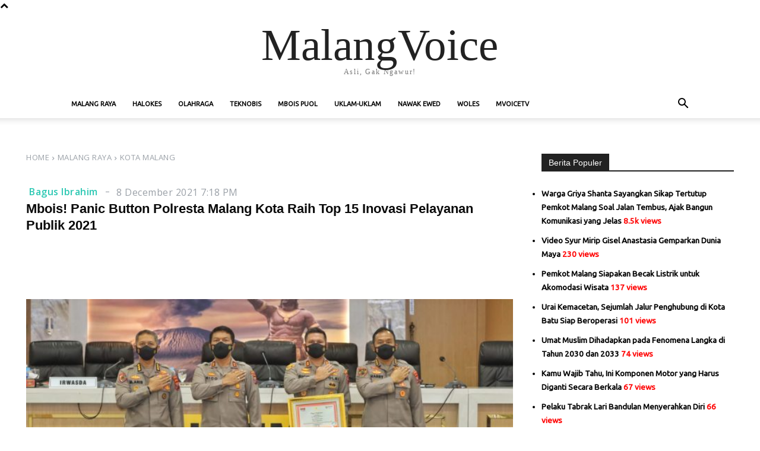

--- FILE ---
content_type: text/html; charset=UTF-8
request_url: https://malangvoice.com/mbois-panic-button-polresta-malang-kota-raih-top-15-inovasi-pelayanan-publik-2021/
body_size: 34880
content:
<!doctype html >
<html lang="en-US">
<head>
    <meta charset="UTF-8" />
    <title>Mbois! Panic Button Polresta Malang Kota Raih Top 15 Inovasi Pelayanan Publik 2021 - MalangVoice</title>
    <meta name="viewport" content="width=device-width, initial-scale=1.0">
    <link rel="pingback" href="https://malangvoice.com/xmlrpc.php" />
    <meta name='robots' content='max-image-preview:large' />
	<style>img:is([sizes="auto" i], [sizes^="auto," i]) { contain-intrinsic-size: 3000px 1500px }</style>
	<link rel="icon" type="image/png" href="https://malangvoice.com/wp-content/uploads/2016/11/Faviconlogonew.png">
<!-- This site is optimized with the Yoast SEO Premium plugin v13.0 - https://yoast.com/wordpress/plugins/seo/ -->
<meta name="description" content="MALANGVOICE - Aplikasi Panic Button on Hand milik Polresta Malang Kota masuk dalam Top 15 Inovasi Pelayanan Publik 2021 dari Kemenpan RB. Kapolresta"/>
<meta name="robots" content="max-snippet:-1, max-image-preview:large, max-video-preview:-1"/>
<link rel="canonical" href="https://malangvoice.com/mbois-panic-button-polresta-malang-kota-raih-top-15-inovasi-pelayanan-publik-2021/" />
<meta property="og:locale" content="en_US" />
<meta property="og:type" content="article" />
<meta property="og:title" content="Mbois! Panic Button Polresta Malang Kota Raih Top 15 Inovasi Pelayanan Publik 2021 - MalangVoice" />
<meta property="og:description" content="MALANGVOICE - Aplikasi Panic Button on Hand milik Polresta Malang Kota masuk dalam Top 15 Inovasi Pelayanan Publik 2021 dari Kemenpan RB. Kapolresta" />
<meta property="og:url" content="https://malangvoice.com/mbois-panic-button-polresta-malang-kota-raih-top-15-inovasi-pelayanan-publik-2021/" />
<meta property="og:site_name" content="MalangVoice" />
<meta property="article:publisher" content="https://facebook.com/malangvoice" />
<meta property="article:tag" content="Kota Malang" />
<meta property="article:tag" content="Panic Button" />
<meta property="article:tag" content="Polresta Malang Kota" />
<meta property="article:tag" content="Top 15 Inovasi Pelayanan Publik 2021 Kemenpan RB" />
<meta property="article:section" content="Malang Raya" />
<meta property="article:published_time" content="2021-12-08T12:18:17+00:00" />
<meta property="og:image" content="https://malangvoice.com/wp-content/uploads/2021/12/IMG-20211208-WA0032.jpg" />
<meta property="og:image:secure_url" content="https://malangvoice.com/wp-content/uploads/2021/12/IMG-20211208-WA0032.jpg" />
<meta property="og:image:width" content="1280" />
<meta property="og:image:height" content="719" />
<meta name="twitter:card" content="summary_large_image" />
<meta name="twitter:description" content="MALANGVOICE - Aplikasi Panic Button on Hand milik Polresta Malang Kota masuk dalam Top 15 Inovasi Pelayanan Publik 2021 dari Kemenpan RB. Kapolresta" />
<meta name="twitter:title" content="Mbois! Panic Button Polresta Malang Kota Raih Top 15 Inovasi Pelayanan Publik 2021 - MalangVoice" />
<meta name="twitter:site" content="@malangvoice" />
<meta name="twitter:image" content="https://malangvoice.com/wp-content/uploads/2021/12/IMG-20211208-WA0032.jpg" />
<meta name="twitter:creator" content="@malangvoice" />
<script type='application/ld+json' class='yoast-schema-graph yoast-schema-graph--main'>{"@context":"https://schema.org","@graph":[{"@type":"Organization","@id":"https://malangvoice.com/#organization","name":"PT MALANGVOICE SEJAHTERA","url":"https://malangvoice.com/","sameAs":["https://facebook.com/malangvoice","https://instagram.com/malangvoice","https://www.youtube.com/channel/UC-QbAvdo0A3_l3MwSwe0tDA","https://twitter.com/malangvoice"],"logo":{"@type":"ImageObject","@id":"https://malangvoice.com/#logo","url":"https://malangvoice.com/wp-content/uploads/2018/12/Logo_MV_black_retina.png","width":544,"height":180,"caption":"PT MALANGVOICE SEJAHTERA"},"image":{"@id":"https://malangvoice.com/#logo"}},{"@type":"WebSite","@id":"https://malangvoice.com/#website","url":"https://malangvoice.com/","name":"MalangVoice","description":"Asli, Gak Ngawur!","publisher":{"@id":"https://malangvoice.com/#organization"},"potentialAction":{"@type":"SearchAction","target":"https://malangvoice.com/?s={search_term_string}","query-input":"required name=search_term_string"}},{"@type":"ImageObject","@id":"https://malangvoice.com/mbois-panic-button-polresta-malang-kota-raih-top-15-inovasi-pelayanan-publik-2021/#primaryimage","url":"https://malangvoice.com/wp-content/uploads/2021/12/IMG-20211208-WA0032.jpg","width":1280,"height":719},{"@type":"WebPage","@id":"https://malangvoice.com/mbois-panic-button-polresta-malang-kota-raih-top-15-inovasi-pelayanan-publik-2021/#webpage","url":"https://malangvoice.com/mbois-panic-button-polresta-malang-kota-raih-top-15-inovasi-pelayanan-publik-2021/","inLanguage":"en-US","name":"Mbois! Panic Button Polresta Malang Kota Raih Top 15 Inovasi Pelayanan Publik 2021 - MalangVoice","isPartOf":{"@id":"https://malangvoice.com/#website"},"primaryImageOfPage":{"@id":"https://malangvoice.com/mbois-panic-button-polresta-malang-kota-raih-top-15-inovasi-pelayanan-publik-2021/#primaryimage"},"datePublished":"2021-12-08T12:18:17+00:00","dateModified":"2021-12-08T12:18:17+00:00","description":"MALANGVOICE - Aplikasi Panic Button on Hand milik Polresta Malang Kota masuk dalam Top 15 Inovasi Pelayanan Publik 2021 dari Kemenpan RB. Kapolresta"},{"@type":"Article","@id":"https://malangvoice.com/mbois-panic-button-polresta-malang-kota-raih-top-15-inovasi-pelayanan-publik-2021/#article","isPartOf":{"@id":"https://malangvoice.com/mbois-panic-button-polresta-malang-kota-raih-top-15-inovasi-pelayanan-publik-2021/#webpage"},"author":{"@id":"https://malangvoice.com/#/schema/person/b6ef841f215eef59e0e21574b744e52b"},"headline":"Mbois! Panic Button Polresta Malang Kota Raih Top 15 Inovasi Pelayanan Publik 2021","datePublished":"2021-12-08T12:18:17+00:00","dateModified":"2021-12-08T12:18:17+00:00","commentCount":0,"mainEntityOfPage":{"@id":"https://malangvoice.com/mbois-panic-button-polresta-malang-kota-raih-top-15-inovasi-pelayanan-publik-2021/#webpage"},"publisher":{"@id":"https://malangvoice.com/#organization"},"image":{"@id":"https://malangvoice.com/mbois-panic-button-polresta-malang-kota-raih-top-15-inovasi-pelayanan-publik-2021/#primaryimage"},"keywords":"Kota Malang,Panic Button,Polresta Malang Kota,Top 15 Inovasi Pelayanan Publik 2021 Kemenpan RB","articleSection":"Kota Malang,Malang Raya"},{"@type":["Person"],"@id":"https://malangvoice.com/#/schema/person/b6ef841f215eef59e0e21574b744e52b","name":"Bagus Ibrahim","image":{"@type":"ImageObject","@id":"https://malangvoice.com/#authorlogo","url":"https://secure.gravatar.com/avatar/cd031fea020fa5be9fe56c9c919dc8c7?s=96&d=blank&r=g","caption":"Bagus Ibrahim"},"sameAs":[]}]}</script>
<!-- / Yoast SEO Premium plugin. -->

<link rel='dns-prefetch' href='//fonts.googleapis.com' />
<link rel="alternate" type="application/rss+xml" title="MalangVoice &raquo; Feed" href="https://malangvoice.com/feed/" />
<link rel="alternate" type="application/rss+xml" title="MalangVoice &raquo; Comments Feed" href="https://malangvoice.com/comments/feed/" />
<script type="text/javascript" id="wpp-js" src="https://malangvoice.com/wp-content/plugins/wordpress-popular-posts/assets/js/wpp.min.js?ver=7.3.1" data-sampling="0" data-sampling-rate="100" data-api-url="https://malangvoice.com/wp-json/wordpress-popular-posts" data-post-id="165503" data-token="6e10572d0f" data-lang="0" data-debug="0"></script>
<script type="text/javascript">
/* <![CDATA[ */
window._wpemojiSettings = {"baseUrl":"https:\/\/s.w.org\/images\/core\/emoji\/15.0.3\/72x72\/","ext":".png","svgUrl":"https:\/\/s.w.org\/images\/core\/emoji\/15.0.3\/svg\/","svgExt":".svg","source":{"concatemoji":"https:\/\/malangvoice.com\/wp-includes\/js\/wp-emoji-release.min.js?ver=6.7.4"}};
/*! This file is auto-generated */
!function(i,n){var o,s,e;function c(e){try{var t={supportTests:e,timestamp:(new Date).valueOf()};sessionStorage.setItem(o,JSON.stringify(t))}catch(e){}}function p(e,t,n){e.clearRect(0,0,e.canvas.width,e.canvas.height),e.fillText(t,0,0);var t=new Uint32Array(e.getImageData(0,0,e.canvas.width,e.canvas.height).data),r=(e.clearRect(0,0,e.canvas.width,e.canvas.height),e.fillText(n,0,0),new Uint32Array(e.getImageData(0,0,e.canvas.width,e.canvas.height).data));return t.every(function(e,t){return e===r[t]})}function u(e,t,n){switch(t){case"flag":return n(e,"\ud83c\udff3\ufe0f\u200d\u26a7\ufe0f","\ud83c\udff3\ufe0f\u200b\u26a7\ufe0f")?!1:!n(e,"\ud83c\uddfa\ud83c\uddf3","\ud83c\uddfa\u200b\ud83c\uddf3")&&!n(e,"\ud83c\udff4\udb40\udc67\udb40\udc62\udb40\udc65\udb40\udc6e\udb40\udc67\udb40\udc7f","\ud83c\udff4\u200b\udb40\udc67\u200b\udb40\udc62\u200b\udb40\udc65\u200b\udb40\udc6e\u200b\udb40\udc67\u200b\udb40\udc7f");case"emoji":return!n(e,"\ud83d\udc26\u200d\u2b1b","\ud83d\udc26\u200b\u2b1b")}return!1}function f(e,t,n){var r="undefined"!=typeof WorkerGlobalScope&&self instanceof WorkerGlobalScope?new OffscreenCanvas(300,150):i.createElement("canvas"),a=r.getContext("2d",{willReadFrequently:!0}),o=(a.textBaseline="top",a.font="600 32px Arial",{});return e.forEach(function(e){o[e]=t(a,e,n)}),o}function t(e){var t=i.createElement("script");t.src=e,t.defer=!0,i.head.appendChild(t)}"undefined"!=typeof Promise&&(o="wpEmojiSettingsSupports",s=["flag","emoji"],n.supports={everything:!0,everythingExceptFlag:!0},e=new Promise(function(e){i.addEventListener("DOMContentLoaded",e,{once:!0})}),new Promise(function(t){var n=function(){try{var e=JSON.parse(sessionStorage.getItem(o));if("object"==typeof e&&"number"==typeof e.timestamp&&(new Date).valueOf()<e.timestamp+604800&&"object"==typeof e.supportTests)return e.supportTests}catch(e){}return null}();if(!n){if("undefined"!=typeof Worker&&"undefined"!=typeof OffscreenCanvas&&"undefined"!=typeof URL&&URL.createObjectURL&&"undefined"!=typeof Blob)try{var e="postMessage("+f.toString()+"("+[JSON.stringify(s),u.toString(),p.toString()].join(",")+"));",r=new Blob([e],{type:"text/javascript"}),a=new Worker(URL.createObjectURL(r),{name:"wpTestEmojiSupports"});return void(a.onmessage=function(e){c(n=e.data),a.terminate(),t(n)})}catch(e){}c(n=f(s,u,p))}t(n)}).then(function(e){for(var t in e)n.supports[t]=e[t],n.supports.everything=n.supports.everything&&n.supports[t],"flag"!==t&&(n.supports.everythingExceptFlag=n.supports.everythingExceptFlag&&n.supports[t]);n.supports.everythingExceptFlag=n.supports.everythingExceptFlag&&!n.supports.flag,n.DOMReady=!1,n.readyCallback=function(){n.DOMReady=!0}}).then(function(){return e}).then(function(){var e;n.supports.everything||(n.readyCallback(),(e=n.source||{}).concatemoji?t(e.concatemoji):e.wpemoji&&e.twemoji&&(t(e.twemoji),t(e.wpemoji)))}))}((window,document),window._wpemojiSettings);
/* ]]> */
</script>
<style id='wp-emoji-styles-inline-css' type='text/css'>

	img.wp-smiley, img.emoji {
		display: inline !important;
		border: none !important;
		box-shadow: none !important;
		height: 1em !important;
		width: 1em !important;
		margin: 0 0.07em !important;
		vertical-align: -0.1em !important;
		background: none !important;
		padding: 0 !important;
	}
</style>
<link rel='stylesheet' id='wp-block-library-css' href='https://malangvoice.com/wp-includes/css/dist/block-library/style.min.css?ver=6.7.4' type='text/css' media='all' />
<style id='classic-theme-styles-inline-css' type='text/css'>
/*! This file is auto-generated */
.wp-block-button__link{color:#fff;background-color:#32373c;border-radius:9999px;box-shadow:none;text-decoration:none;padding:calc(.667em + 2px) calc(1.333em + 2px);font-size:1.125em}.wp-block-file__button{background:#32373c;color:#fff;text-decoration:none}
</style>
<style id='global-styles-inline-css' type='text/css'>
:root{--wp--preset--aspect-ratio--square: 1;--wp--preset--aspect-ratio--4-3: 4/3;--wp--preset--aspect-ratio--3-4: 3/4;--wp--preset--aspect-ratio--3-2: 3/2;--wp--preset--aspect-ratio--2-3: 2/3;--wp--preset--aspect-ratio--16-9: 16/9;--wp--preset--aspect-ratio--9-16: 9/16;--wp--preset--color--black: #000000;--wp--preset--color--cyan-bluish-gray: #abb8c3;--wp--preset--color--white: #ffffff;--wp--preset--color--pale-pink: #f78da7;--wp--preset--color--vivid-red: #cf2e2e;--wp--preset--color--luminous-vivid-orange: #ff6900;--wp--preset--color--luminous-vivid-amber: #fcb900;--wp--preset--color--light-green-cyan: #7bdcb5;--wp--preset--color--vivid-green-cyan: #00d084;--wp--preset--color--pale-cyan-blue: #8ed1fc;--wp--preset--color--vivid-cyan-blue: #0693e3;--wp--preset--color--vivid-purple: #9b51e0;--wp--preset--gradient--vivid-cyan-blue-to-vivid-purple: linear-gradient(135deg,rgba(6,147,227,1) 0%,rgb(155,81,224) 100%);--wp--preset--gradient--light-green-cyan-to-vivid-green-cyan: linear-gradient(135deg,rgb(122,220,180) 0%,rgb(0,208,130) 100%);--wp--preset--gradient--luminous-vivid-amber-to-luminous-vivid-orange: linear-gradient(135deg,rgba(252,185,0,1) 0%,rgba(255,105,0,1) 100%);--wp--preset--gradient--luminous-vivid-orange-to-vivid-red: linear-gradient(135deg,rgba(255,105,0,1) 0%,rgb(207,46,46) 100%);--wp--preset--gradient--very-light-gray-to-cyan-bluish-gray: linear-gradient(135deg,rgb(238,238,238) 0%,rgb(169,184,195) 100%);--wp--preset--gradient--cool-to-warm-spectrum: linear-gradient(135deg,rgb(74,234,220) 0%,rgb(151,120,209) 20%,rgb(207,42,186) 40%,rgb(238,44,130) 60%,rgb(251,105,98) 80%,rgb(254,248,76) 100%);--wp--preset--gradient--blush-light-purple: linear-gradient(135deg,rgb(255,206,236) 0%,rgb(152,150,240) 100%);--wp--preset--gradient--blush-bordeaux: linear-gradient(135deg,rgb(254,205,165) 0%,rgb(254,45,45) 50%,rgb(107,0,62) 100%);--wp--preset--gradient--luminous-dusk: linear-gradient(135deg,rgb(255,203,112) 0%,rgb(199,81,192) 50%,rgb(65,88,208) 100%);--wp--preset--gradient--pale-ocean: linear-gradient(135deg,rgb(255,245,203) 0%,rgb(182,227,212) 50%,rgb(51,167,181) 100%);--wp--preset--gradient--electric-grass: linear-gradient(135deg,rgb(202,248,128) 0%,rgb(113,206,126) 100%);--wp--preset--gradient--midnight: linear-gradient(135deg,rgb(2,3,129) 0%,rgb(40,116,252) 100%);--wp--preset--font-size--small: 11px;--wp--preset--font-size--medium: 20px;--wp--preset--font-size--large: 32px;--wp--preset--font-size--x-large: 42px;--wp--preset--font-size--regular: 15px;--wp--preset--font-size--larger: 50px;--wp--preset--spacing--20: 0.44rem;--wp--preset--spacing--30: 0.67rem;--wp--preset--spacing--40: 1rem;--wp--preset--spacing--50: 1.5rem;--wp--preset--spacing--60: 2.25rem;--wp--preset--spacing--70: 3.38rem;--wp--preset--spacing--80: 5.06rem;--wp--preset--shadow--natural: 6px 6px 9px rgba(0, 0, 0, 0.2);--wp--preset--shadow--deep: 12px 12px 50px rgba(0, 0, 0, 0.4);--wp--preset--shadow--sharp: 6px 6px 0px rgba(0, 0, 0, 0.2);--wp--preset--shadow--outlined: 6px 6px 0px -3px rgba(255, 255, 255, 1), 6px 6px rgba(0, 0, 0, 1);--wp--preset--shadow--crisp: 6px 6px 0px rgba(0, 0, 0, 1);}:where(.is-layout-flex){gap: 0.5em;}:where(.is-layout-grid){gap: 0.5em;}body .is-layout-flex{display: flex;}.is-layout-flex{flex-wrap: wrap;align-items: center;}.is-layout-flex > :is(*, div){margin: 0;}body .is-layout-grid{display: grid;}.is-layout-grid > :is(*, div){margin: 0;}:where(.wp-block-columns.is-layout-flex){gap: 2em;}:where(.wp-block-columns.is-layout-grid){gap: 2em;}:where(.wp-block-post-template.is-layout-flex){gap: 1.25em;}:where(.wp-block-post-template.is-layout-grid){gap: 1.25em;}.has-black-color{color: var(--wp--preset--color--black) !important;}.has-cyan-bluish-gray-color{color: var(--wp--preset--color--cyan-bluish-gray) !important;}.has-white-color{color: var(--wp--preset--color--white) !important;}.has-pale-pink-color{color: var(--wp--preset--color--pale-pink) !important;}.has-vivid-red-color{color: var(--wp--preset--color--vivid-red) !important;}.has-luminous-vivid-orange-color{color: var(--wp--preset--color--luminous-vivid-orange) !important;}.has-luminous-vivid-amber-color{color: var(--wp--preset--color--luminous-vivid-amber) !important;}.has-light-green-cyan-color{color: var(--wp--preset--color--light-green-cyan) !important;}.has-vivid-green-cyan-color{color: var(--wp--preset--color--vivid-green-cyan) !important;}.has-pale-cyan-blue-color{color: var(--wp--preset--color--pale-cyan-blue) !important;}.has-vivid-cyan-blue-color{color: var(--wp--preset--color--vivid-cyan-blue) !important;}.has-vivid-purple-color{color: var(--wp--preset--color--vivid-purple) !important;}.has-black-background-color{background-color: var(--wp--preset--color--black) !important;}.has-cyan-bluish-gray-background-color{background-color: var(--wp--preset--color--cyan-bluish-gray) !important;}.has-white-background-color{background-color: var(--wp--preset--color--white) !important;}.has-pale-pink-background-color{background-color: var(--wp--preset--color--pale-pink) !important;}.has-vivid-red-background-color{background-color: var(--wp--preset--color--vivid-red) !important;}.has-luminous-vivid-orange-background-color{background-color: var(--wp--preset--color--luminous-vivid-orange) !important;}.has-luminous-vivid-amber-background-color{background-color: var(--wp--preset--color--luminous-vivid-amber) !important;}.has-light-green-cyan-background-color{background-color: var(--wp--preset--color--light-green-cyan) !important;}.has-vivid-green-cyan-background-color{background-color: var(--wp--preset--color--vivid-green-cyan) !important;}.has-pale-cyan-blue-background-color{background-color: var(--wp--preset--color--pale-cyan-blue) !important;}.has-vivid-cyan-blue-background-color{background-color: var(--wp--preset--color--vivid-cyan-blue) !important;}.has-vivid-purple-background-color{background-color: var(--wp--preset--color--vivid-purple) !important;}.has-black-border-color{border-color: var(--wp--preset--color--black) !important;}.has-cyan-bluish-gray-border-color{border-color: var(--wp--preset--color--cyan-bluish-gray) !important;}.has-white-border-color{border-color: var(--wp--preset--color--white) !important;}.has-pale-pink-border-color{border-color: var(--wp--preset--color--pale-pink) !important;}.has-vivid-red-border-color{border-color: var(--wp--preset--color--vivid-red) !important;}.has-luminous-vivid-orange-border-color{border-color: var(--wp--preset--color--luminous-vivid-orange) !important;}.has-luminous-vivid-amber-border-color{border-color: var(--wp--preset--color--luminous-vivid-amber) !important;}.has-light-green-cyan-border-color{border-color: var(--wp--preset--color--light-green-cyan) !important;}.has-vivid-green-cyan-border-color{border-color: var(--wp--preset--color--vivid-green-cyan) !important;}.has-pale-cyan-blue-border-color{border-color: var(--wp--preset--color--pale-cyan-blue) !important;}.has-vivid-cyan-blue-border-color{border-color: var(--wp--preset--color--vivid-cyan-blue) !important;}.has-vivid-purple-border-color{border-color: var(--wp--preset--color--vivid-purple) !important;}.has-vivid-cyan-blue-to-vivid-purple-gradient-background{background: var(--wp--preset--gradient--vivid-cyan-blue-to-vivid-purple) !important;}.has-light-green-cyan-to-vivid-green-cyan-gradient-background{background: var(--wp--preset--gradient--light-green-cyan-to-vivid-green-cyan) !important;}.has-luminous-vivid-amber-to-luminous-vivid-orange-gradient-background{background: var(--wp--preset--gradient--luminous-vivid-amber-to-luminous-vivid-orange) !important;}.has-luminous-vivid-orange-to-vivid-red-gradient-background{background: var(--wp--preset--gradient--luminous-vivid-orange-to-vivid-red) !important;}.has-very-light-gray-to-cyan-bluish-gray-gradient-background{background: var(--wp--preset--gradient--very-light-gray-to-cyan-bluish-gray) !important;}.has-cool-to-warm-spectrum-gradient-background{background: var(--wp--preset--gradient--cool-to-warm-spectrum) !important;}.has-blush-light-purple-gradient-background{background: var(--wp--preset--gradient--blush-light-purple) !important;}.has-blush-bordeaux-gradient-background{background: var(--wp--preset--gradient--blush-bordeaux) !important;}.has-luminous-dusk-gradient-background{background: var(--wp--preset--gradient--luminous-dusk) !important;}.has-pale-ocean-gradient-background{background: var(--wp--preset--gradient--pale-ocean) !important;}.has-electric-grass-gradient-background{background: var(--wp--preset--gradient--electric-grass) !important;}.has-midnight-gradient-background{background: var(--wp--preset--gradient--midnight) !important;}.has-small-font-size{font-size: var(--wp--preset--font-size--small) !important;}.has-medium-font-size{font-size: var(--wp--preset--font-size--medium) !important;}.has-large-font-size{font-size: var(--wp--preset--font-size--large) !important;}.has-x-large-font-size{font-size: var(--wp--preset--font-size--x-large) !important;}
:where(.wp-block-post-template.is-layout-flex){gap: 1.25em;}:where(.wp-block-post-template.is-layout-grid){gap: 1.25em;}
:where(.wp-block-columns.is-layout-flex){gap: 2em;}:where(.wp-block-columns.is-layout-grid){gap: 2em;}
:root :where(.wp-block-pullquote){font-size: 1.5em;line-height: 1.6;}
</style>
<link rel='stylesheet' id='td-plugin-multi-purpose-css' href='https://malangvoice.com/wp-content/plugins/td-composer/td-multi-purpose/style.css?ver=def8edc4e13d95bdf49953a9dce2f608' type='text/css' media='all' />
<link rel='stylesheet' id='google-fonts-style-css' href='https://fonts.googleapis.com/css?family=Ubuntu%3A400%2C600%7COpen+Sans%3A400%2C600&#038;display=swap&#038;ver=12.6.8' type='text/css' media='all' />
<link rel='stylesheet' id='td-multipurpose-css' href='https://malangvoice.com/wp-content/plugins/td-composer/assets/fonts/td-multipurpose/td-multipurpose.css?ver=def8edc4e13d95bdf49953a9dce2f608' type='text/css' media='all' />
<link rel='stylesheet' id='td-theme-css' href='https://malangvoice.com/wp-content/themes/Newspaper/style.css?ver=12.6.8' type='text/css' media='all' />
<style id='td-theme-inline-css' type='text/css'>@media (max-width:767px){.td-header-desktop-wrap{display:none}}@media (min-width:767px){.td-header-mobile-wrap{display:none}}</style>
<link rel='stylesheet' id='td-legacy-framework-front-style-css' href='https://malangvoice.com/wp-content/plugins/td-composer/legacy/Newspaper/assets/css/td_legacy_main.css?ver=def8edc4e13d95bdf49953a9dce2f608' type='text/css' media='all' />
<link rel='stylesheet' id='tdb_style_cloud_templates_front-css' href='https://malangvoice.com/wp-content/plugins/td-cloud-library/assets/css/tdb_main.css?ver=b33652f2535d2f3812f59e306e26300d' type='text/css' media='all' />
<script type="text/javascript" src="https://malangvoice.com/wp-includes/js/jquery/jquery.min.js?ver=3.7.1" id="jquery-core-js"></script>
<script type="text/javascript" src="https://malangvoice.com/wp-includes/js/jquery/jquery-migrate.min.js?ver=3.4.1" id="jquery-migrate-js"></script>
<link rel="https://api.w.org/" href="https://malangvoice.com/wp-json/" /><link rel="alternate" title="JSON" type="application/json" href="https://malangvoice.com/wp-json/wp/v2/posts/165503" /><link rel="EditURI" type="application/rsd+xml" title="RSD" href="https://malangvoice.com/xmlrpc.php?rsd" />
<meta name="generator" content="WordPress 6.7.4" />
<link rel='shortlink' href='https://malangvoice.com/?p=165503' />
<link rel="alternate" title="oEmbed (JSON)" type="application/json+oembed" href="https://malangvoice.com/wp-json/oembed/1.0/embed?url=https%3A%2F%2Fmalangvoice.com%2Fmbois-panic-button-polresta-malang-kota-raih-top-15-inovasi-pelayanan-publik-2021%2F" />
<link rel="alternate" title="oEmbed (XML)" type="text/xml+oembed" href="https://malangvoice.com/wp-json/oembed/1.0/embed?url=https%3A%2F%2Fmalangvoice.com%2Fmbois-panic-button-polresta-malang-kota-raih-top-15-inovasi-pelayanan-publik-2021%2F&#038;format=xml" />
            <style id="wpp-loading-animation-styles">@-webkit-keyframes bgslide{from{background-position-x:0}to{background-position-x:-200%}}@keyframes bgslide{from{background-position-x:0}to{background-position-x:-200%}}.wpp-widget-block-placeholder,.wpp-shortcode-placeholder{margin:0 auto;width:60px;height:3px;background:#dd3737;background:linear-gradient(90deg,#dd3737 0%,#571313 10%,#dd3737 100%);background-size:200% auto;border-radius:3px;-webkit-animation:bgslide 1s infinite linear;animation:bgslide 1s infinite linear}</style>
                <script>
        window.tdb_global_vars = {"wpRestUrl":"https:\/\/malangvoice.com\/wp-json\/","permalinkStructure":"\/%postname%\/"};
        window.tdb_p_autoload_vars = {"isAjax":false,"isAdminBarShowing":false,"autoloadStatus":"off","origPostEditUrl":null};
    </script>
    
    <style id="tdb-global-colors">:root{--mm-custom-color-4:#e53063;--mm-custom-color-5:#f7f9f9;--mm-custom-color-1:#0E223B;--mm-custom-color-2:#d62264;--mm-custom-color-3:#808893;--chained-news-white:#FFFFFF;--chained-news-black:black;--chained-news-blue:#2f6697;--chained-news-gray:rgb(229,229,229);--chained-news-separator:rgb(117,117,117);--amsonia-primary-color:#366BD9;--amsonia-accent-color:#6D9AF8;--amsonia-dark:#060E2F;--amsonia-white:#FFFFFF;--amsonia-off-white:#eaecf8;--amsonia-gray:#9191A1;--amsonia-dark-blue:#354792;--doc-custom-color-1:#3A454E;--doc-custom-color-2:#2cc8b3;--doc-custom-color-3:#9BA1A8;--doc-custom-color-4:#eff3f4;--doc-custom-color-5:#f7f9f9}</style>

    
	
<!-- JS generated by theme -->

<script type="text/javascript" id="td-generated-header-js">
    
    

	    var tdBlocksArray = []; //here we store all the items for the current page

	    // td_block class - each ajax block uses a object of this class for requests
	    function tdBlock() {
		    this.id = '';
		    this.block_type = 1; //block type id (1-234 etc)
		    this.atts = '';
		    this.td_column_number = '';
		    this.td_current_page = 1; //
		    this.post_count = 0; //from wp
		    this.found_posts = 0; //from wp
		    this.max_num_pages = 0; //from wp
		    this.td_filter_value = ''; //current live filter value
		    this.is_ajax_running = false;
		    this.td_user_action = ''; // load more or infinite loader (used by the animation)
		    this.header_color = '';
		    this.ajax_pagination_infinite_stop = ''; //show load more at page x
	    }

        // td_js_generator - mini detector
        ( function () {
            var htmlTag = document.getElementsByTagName("html")[0];

	        if ( navigator.userAgent.indexOf("MSIE 10.0") > -1 ) {
                htmlTag.className += ' ie10';
            }

            if ( !!navigator.userAgent.match(/Trident.*rv\:11\./) ) {
                htmlTag.className += ' ie11';
            }

	        if ( navigator.userAgent.indexOf("Edge") > -1 ) {
                htmlTag.className += ' ieEdge';
            }

            if ( /(iPad|iPhone|iPod)/g.test(navigator.userAgent) ) {
                htmlTag.className += ' td-md-is-ios';
            }

            var user_agent = navigator.userAgent.toLowerCase();
            if ( user_agent.indexOf("android") > -1 ) {
                htmlTag.className += ' td-md-is-android';
            }

            if ( -1 !== navigator.userAgent.indexOf('Mac OS X')  ) {
                htmlTag.className += ' td-md-is-os-x';
            }

            if ( /chrom(e|ium)/.test(navigator.userAgent.toLowerCase()) ) {
               htmlTag.className += ' td-md-is-chrome';
            }

            if ( -1 !== navigator.userAgent.indexOf('Firefox') ) {
                htmlTag.className += ' td-md-is-firefox';
            }

            if ( -1 !== navigator.userAgent.indexOf('Safari') && -1 === navigator.userAgent.indexOf('Chrome') ) {
                htmlTag.className += ' td-md-is-safari';
            }

            if( -1 !== navigator.userAgent.indexOf('IEMobile') ){
                htmlTag.className += ' td-md-is-iemobile';
            }

        })();

        var tdLocalCache = {};

        ( function () {
            "use strict";

            tdLocalCache = {
                data: {},
                remove: function (resource_id) {
                    delete tdLocalCache.data[resource_id];
                },
                exist: function (resource_id) {
                    return tdLocalCache.data.hasOwnProperty(resource_id) && tdLocalCache.data[resource_id] !== null;
                },
                get: function (resource_id) {
                    return tdLocalCache.data[resource_id];
                },
                set: function (resource_id, cachedData) {
                    tdLocalCache.remove(resource_id);
                    tdLocalCache.data[resource_id] = cachedData;
                }
            };
        })();

    
    
var td_viewport_interval_list=[{"limitBottom":767,"sidebarWidth":228},{"limitBottom":1018,"sidebarWidth":300},{"limitBottom":1140,"sidebarWidth":324}];
var td_animation_stack_effect="type0";
var tds_animation_stack=true;
var td_animation_stack_specific_selectors=".entry-thumb, img, .td-lazy-img";
var td_animation_stack_general_selectors=".td-animation-stack img, .td-animation-stack .entry-thumb, .post img, .td-animation-stack .td-lazy-img";
var tdc_is_installed="yes";
var td_ajax_url="https:\/\/malangvoice.com\/wp-admin\/admin-ajax.php?td_theme_name=Newspaper&v=12.6.8";
var td_get_template_directory_uri="https:\/\/malangvoice.com\/wp-content\/plugins\/td-composer\/legacy\/common";
var tds_snap_menu="snap";
var tds_logo_on_sticky="";
var tds_header_style="";
var td_please_wait="Please wait...";
var td_email_user_pass_incorrect="User or password incorrect!";
var td_email_user_incorrect="Email or username incorrect!";
var td_email_incorrect="Email incorrect!";
var td_user_incorrect="Username incorrect!";
var td_email_user_empty="Email or username empty!";
var td_pass_empty="Pass empty!";
var td_pass_pattern_incorrect="Invalid Pass Pattern!";
var td_retype_pass_incorrect="Retyped Pass incorrect!";
var tds_more_articles_on_post_enable="";
var tds_more_articles_on_post_time_to_wait="";
var tds_more_articles_on_post_pages_distance_from_top=0;
var tds_captcha="";
var tds_theme_color_site_wide="#b00000";
var tds_smart_sidebar="";
var tdThemeName="Newspaper";
var tdThemeNameWl="Newspaper";
var td_magnific_popup_translation_tPrev="Previous (Left arrow key)";
var td_magnific_popup_translation_tNext="Next (Right arrow key)";
var td_magnific_popup_translation_tCounter="%curr% of %total%";
var td_magnific_popup_translation_ajax_tError="The content from %url% could not be loaded.";
var td_magnific_popup_translation_image_tError="The image #%curr% could not be loaded.";
var tdBlockNonce="5c9e22f000";
var tdMobileMenu="enabled";
var tdMobileSearch="enabled";
var tdDateNamesI18n={"month_names":["January","February","March","April","May","June","July","August","September","October","November","December"],"month_names_short":["Jan","Feb","Mar","Apr","May","Jun","Jul","Aug","Sep","Oct","Nov","Dec"],"day_names":["Sunday","Monday","Tuesday","Wednesday","Thursday","Friday","Saturday"],"day_names_short":["Sun","Mon","Tue","Wed","Thu","Fri","Sat"]};
var tdb_modal_confirm="Save";
var tdb_modal_cancel="Cancel";
var tdb_modal_confirm_alt="Yes";
var tdb_modal_cancel_alt="No";
var td_deploy_mode="deploy";
var td_ad_background_click_link="";
var td_ad_background_click_target="";
</script>


<!-- Header style compiled by theme -->

<style>@font-face{font-family:"oswald-regular-webfont";src:local("oswald-regular-webfont"),url("https://malangvoice.com/wp-content/uploads/oswald-regular-webfont.woff") format("woff");font-display:swap}@font-face{font-family:"opensans-condbold-webfont";src:local("opensans-condbold-webfont"),url("https://malangvoice.com/wp-content/uploads/opensans-condbold-webfont.woff") format("woff");font-display:swap}.td-menu-background,.td-search-background{background-image:url('https://malangvoice.com/wp-content/uploads/2018/12/mvoice_background_mobile.png')}ul.sf-menu>.menu-item>a{font-family:Ubuntu;font-size:11px}.sf-menu ul .menu-item a{font-family:Ubuntu}.td-page-title,.td-category-title-holder .td-page-title{font-family:"Open Sans"}.td-page-content h1,.wpb_text_column h1{font-family:"Open Sans";font-weight:600}:root{--td_theme_color:#b00000;--td_slider_text:rgba(176,0,0,0.7);--td_mobile_menu_color:#343434;--td_mobile_gradient_one_mob:rgba(242,15,10,0.75);--td_mobile_gradient_two_mob:rgba(34,34,34,0.88);--td_mobile_text_active_color:#dd9933;--td_mobile_button_color_mob:rgba(34,34,34,0.88);--td_mobile_background_size:100% auto;--td_mobile_background_position:center center}</style>

<!-- Google tag (gtag.js) -->
<script async src="https://www.googletagmanager.com/gtag/js?id=G-QZNYDMB0XX"></script>
<script>
  window.dataLayer = window.dataLayer || [];
  function gtag(){dataLayer.push(arguments);}
  gtag('js', new Date());

  gtag('config', 'G-QZNYDMB0XX');
</script>

<!-- Google Tag Manager -->
<script>(function(w,d,s,l,i){w[l]=w[l]||[];w[l].push({'gtm.start':
new Date().getTime(),event:'gtm.js'});var f=d.getElementsByTagName(s)[0],
j=d.createElement(s),dl=l!='dataLayer'?'&l='+l:'';j.async=true;j.src=
'https://www.googletagmanager.com/gtm.js?id='+i+dl;f.parentNode.insertBefore(j,f);
})(window,document,'script','dataLayer','GTM-KMZPJWFC');</script>
<!-- End Google Tag Manager -->

<script async src="https://pagead2.googlesyndication.com/pagead/js/adsbygoogle.js?client=ca-pub-1434462648296751"
     crossorigin="anonymous"></script><link rel="icon" href="https://malangvoice.com/wp-content/uploads/2016/11/Faviconlogonew.png" sizes="32x32" />
<link rel="icon" href="https://malangvoice.com/wp-content/uploads/2016/11/Faviconlogonew.png" sizes="192x192" />
<link rel="apple-touch-icon" href="https://malangvoice.com/wp-content/uploads/2016/11/Faviconlogonew.png" />
<meta name="msapplication-TileImage" content="https://malangvoice.com/wp-content/uploads/2016/11/Faviconlogonew.png" />
		<style type="text/css" id="wp-custom-css">
			.h1 {
  font-size: 26px;
  line-height: 43px;
  margin-top: 33px;
  margin-bottom: 23px;
}

.td-post-title .h1 .entry-title {
	font-family: "Open Sans";
	font-weight: 700;
	line-height: 43px;
}

.td-post-sub-title {
	color:red;
}		</style>
		
<!-- Button style compiled by theme -->

<style>.tdm-btn-style1{background-color:#b00000}.tdm-btn-style2:before{border-color:#b00000}.tdm-btn-style2{color:#b00000}.tdm-btn-style3{-webkit-box-shadow:0 2px 16px #b00000;-moz-box-shadow:0 2px 16px #b00000;box-shadow:0 2px 16px #b00000}.tdm-btn-style3:hover{-webkit-box-shadow:0 4px 26px #b00000;-moz-box-shadow:0 4px 26px #b00000;box-shadow:0 4px 26px #b00000}</style>

	<style id="tdw-css-placeholder">.wpp-list li{margin:0 0 0 0;font-size:0.9em;color:black;font-weight:bold;line-height:1.5;text-align:left}.wpp-post-title{color:black}.wpp-views{color:red}</style></head>

<body class="post-template-default single single-post postid-165503 single-format-standard mbois-panic-button-polresta-malang-kota-raih-top-15-inovasi-pelayanan-publik-2021 global-block-template-1 tdb_template_175813 tdb-template  tdc-footer-template td-animation-stack-type0 td-full-layout" itemscope="itemscope" itemtype="https://schema.org/WebPage">
<!-- Google Tag Manager (noscript) -->
<noscript><iframe src="https://www.googletagmanager.com/ns.html?id=GTM-KMZPJWFC"
height="0" width="0" style="display:none;visibility:hidden"></iframe></noscript>
<!-- End Google Tag Manager (noscript) -->
    <div class="td-scroll-up" data-style="style1"><i class="td-icon-menu-up"></i></div>
    <div class="td-menu-background" style="visibility:hidden"></div>
<div id="td-mobile-nav" style="visibility:hidden">
    <div class="td-mobile-container">
        <!-- mobile menu top section -->
        <div class="td-menu-socials-wrap">
            <!-- socials -->
            <div class="td-menu-socials">
                
        <span class="td-social-icon-wrap">
            <a target="_blank" href="https://www.facebook.com/malangvoice" title="Facebook">
                <i class="td-icon-font td-icon-facebook"></i>
                <span style="display: none">Facebook</span>
            </a>
        </span>
        <span class="td-social-icon-wrap">
            <a target="_blank" href="https://www.instagram.com/malangvoice/" title="Instagram">
                <i class="td-icon-font td-icon-instagram"></i>
                <span style="display: none">Instagram</span>
            </a>
        </span>
        <span class="td-social-icon-wrap">
            <a target="_blank" href="https://twtiter.com/malangvoice" title="Twitter">
                <i class="td-icon-font td-icon-twitter"></i>
                <span style="display: none">Twitter</span>
            </a>
        </span>
        <span class="td-social-icon-wrap">
            <a target="_blank" href="https://www.youtube.com/channel/UC-QbAvdo0A3_l3MwSwe0tDA" title="Youtube">
                <i class="td-icon-font td-icon-youtube"></i>
                <span style="display: none">Youtube</span>
            </a>
        </span>            </div>
            <!-- close button -->
            <div class="td-mobile-close">
                <span><i class="td-icon-close-mobile"></i></span>
            </div>
        </div>

        <!-- login section -->
        
        <!-- menu section -->
        <div class="td-mobile-content">
            <div class="menu-main-container"><ul id="menu-main" class="td-mobile-main-menu"><li id="menu-item-148631" class="menu-item menu-item-type-taxonomy menu-item-object-category current-post-ancestor current-menu-parent current-post-parent menu-item-has-children menu-item-first menu-item-148631"><a href="https://malangvoice.com/kanal/malang-raya/">Malang Raya<i class="td-icon-menu-right td-element-after"></i></a>
<ul class="sub-menu">
	<li id="menu-item-148632" class="menu-item menu-item-type-taxonomy menu-item-object-category current-post-ancestor current-menu-parent current-post-parent menu-item-148632"><a href="https://malangvoice.com/kanal/malang-raya/kota-malang/">Kota Malang</a></li>
	<li id="menu-item-148633" class="menu-item menu-item-type-taxonomy menu-item-object-category menu-item-148633"><a href="https://malangvoice.com/kanal/malang-raya/kabupaten-malang/">Kabupaten Malang</a></li>
	<li id="menu-item-148634" class="menu-item menu-item-type-taxonomy menu-item-object-category menu-item-148634"><a href="https://malangvoice.com/kanal/malang-raya/kota-batu/">Kota Batu</a></li>
</ul>
</li>
<li id="menu-item-148635" class="menu-item menu-item-type-taxonomy menu-item-object-category menu-item-148635"><a href="https://malangvoice.com/kanal/halokes/">Halokes</a></li>
<li id="menu-item-148636" class="menu-item menu-item-type-taxonomy menu-item-object-category menu-item-has-children menu-item-148636"><a href="https://malangvoice.com/kanal/olahraga/">Olahraga<i class="td-icon-menu-right td-element-after"></i></a>
<ul class="sub-menu">
	<li id="menu-item-148637" class="menu-item menu-item-type-taxonomy menu-item-object-category menu-item-148637"><a href="https://malangvoice.com/kanal/olahraga/arema/">Arema</a></li>
	<li id="menu-item-148638" class="menu-item menu-item-type-taxonomy menu-item-object-category menu-item-148638"><a href="https://malangvoice.com/kanal/olahraga/multisport/">Multisport</a></li>
</ul>
</li>
<li id="menu-item-148639" class="menu-item menu-item-type-taxonomy menu-item-object-category menu-item-has-children menu-item-148639"><a href="https://malangvoice.com/kanal/teknobis/">Teknobis<i class="td-icon-menu-right td-element-after"></i></a>
<ul class="sub-menu">
	<li id="menu-item-148642" class="menu-item menu-item-type-taxonomy menu-item-object-category menu-item-148642"><a href="https://malangvoice.com/kanal/teknobis/teknologi/">Teknologi</a></li>
	<li id="menu-item-148641" class="menu-item menu-item-type-taxonomy menu-item-object-category menu-item-148641"><a href="https://malangvoice.com/kanal/teknobis/ekonomi/">Ekonomi</a></li>
	<li id="menu-item-148640" class="menu-item menu-item-type-taxonomy menu-item-object-category menu-item-148640"><a href="https://malangvoice.com/kanal/teknobis/bisnis/">Bisnis</a></li>
</ul>
</li>
<li id="menu-item-148643" class="menu-item menu-item-type-taxonomy menu-item-object-category menu-item-has-children menu-item-148643"><a href="https://malangvoice.com/kanal/mbois-puol/">Mbois Puol<i class="td-icon-menu-right td-element-after"></i></a>
<ul class="sub-menu">
	<li id="menu-item-148647" class="menu-item menu-item-type-taxonomy menu-item-object-category menu-item-148647"><a href="https://malangvoice.com/kanal/mbois-puol/tips/">Tips</a></li>
	<li id="menu-item-148645" class="menu-item menu-item-type-taxonomy menu-item-object-category menu-item-148645"><a href="https://malangvoice.com/kanal/mbois-puol/gaya-hidup/">Gaya Hidup</a></li>
	<li id="menu-item-148646" class="menu-item menu-item-type-taxonomy menu-item-object-category menu-item-148646"><a href="https://malangvoice.com/kanal/mbois-puol/opo-maneh/">Opo Maneh..</a></li>
	<li id="menu-item-148644" class="menu-item menu-item-type-taxonomy menu-item-object-category menu-item-148644"><a href="https://malangvoice.com/kanal/mbois-puol/event/">Event</a></li>
</ul>
</li>
<li id="menu-item-148648" class="menu-item menu-item-type-taxonomy menu-item-object-category menu-item-has-children menu-item-148648"><a href="https://malangvoice.com/kanal/uklam-uklam/">Uklam-uklam<i class="td-icon-menu-right td-element-after"></i></a>
<ul class="sub-menu">
	<li id="menu-item-148650" class="menu-item menu-item-type-taxonomy menu-item-object-category menu-item-148650"><a href="https://malangvoice.com/kanal/uklam-uklam/wisata/">Wisata</a></li>
	<li id="menu-item-148649" class="menu-item menu-item-type-taxonomy menu-item-object-category menu-item-148649"><a href="https://malangvoice.com/kanal/uklam-uklam/kuliner/">Kuliner</a></li>
</ul>
</li>
<li id="menu-item-148652" class="menu-item menu-item-type-taxonomy menu-item-object-category menu-item-has-children menu-item-148652"><a href="https://malangvoice.com/kanal/nawak-ewed/">Nawak Ewed<i class="td-icon-menu-right td-element-after"></i></a>
<ul class="sub-menu">
	<li id="menu-item-148653" class="menu-item menu-item-type-taxonomy menu-item-object-category menu-item-148653"><a href="https://malangvoice.com/kanal/nawak-ewed/komunitas/">Komunitas</a></li>
	<li id="menu-item-148654" class="menu-item menu-item-type-taxonomy menu-item-object-category menu-item-148654"><a href="https://malangvoice.com/kanal/nawak-ewed/profil/">Profil</a></li>
</ul>
</li>
<li id="menu-item-148655" class="menu-item menu-item-type-taxonomy menu-item-object-category menu-item-has-children menu-item-148655"><a href="https://malangvoice.com/kanal/woles/">Woles<i class="td-icon-menu-right td-element-after"></i></a>
<ul class="sub-menu">
	<li id="menu-item-148657" class="menu-item menu-item-type-taxonomy menu-item-object-category menu-item-148657"><a href="https://malangvoice.com/kanal/woles/opini/">Opini</a></li>
	<li id="menu-item-148656" class="menu-item menu-item-type-taxonomy menu-item-object-category menu-item-148656"><a href="https://malangvoice.com/kanal/woles/cerpen/">Cerpen</a></li>
	<li id="menu-item-148659" class="menu-item menu-item-type-taxonomy menu-item-object-category menu-item-148659"><a href="https://malangvoice.com/kanal/woles/puisi/">Puisi</a></li>
	<li id="menu-item-148658" class="menu-item menu-item-type-taxonomy menu-item-object-category menu-item-148658"><a href="https://malangvoice.com/kanal/woles/paitun-gundul/">Paitun Gundul</a></li>
</ul>
</li>
<li id="menu-item-148651" class="menu-item menu-item-type-taxonomy menu-item-object-category menu-item-148651"><a href="https://malangvoice.com/kanal/mvoicetv/">MvoiceTV</a></li>
</ul></div>        </div>
    </div>

    <!-- register/login section -->
    </div><div class="td-search-background" style="visibility:hidden"></div>
<div class="td-search-wrap-mob" style="visibility:hidden">
	<div class="td-drop-down-search">
		<form method="get" class="td-search-form" action="https://malangvoice.com/">
			<!-- close button -->
			<div class="td-search-close">
				<span><i class="td-icon-close-mobile"></i></span>
			</div>
			<div role="search" class="td-search-input">
				<span>Search</span>
				<input id="td-header-search-mob" type="text" value="" name="s" autocomplete="off" />
			</div>
		</form>
		<div id="td-aj-search-mob" class="td-ajax-search-flex"></div>
	</div>
</div>
    <div id="td-outer-wrap" class="td-theme-wrap">

        
            <style>.td-header-menu-social{float:right;margin-right:5px;line-height:48px}.td-header-menu-social .td-social-icon-wrap a{color:#000}.td-header-menu-social .td-social-icon-wrap i{min-width:16px;font-size:12px;line-height:24px;vertical-align:middle}@media (min-width:768px) and (max-width:1018px){.td-header-menu-social .td-social-icon-wrap i{font-size:12px!important}}@media (max-width:1140px){.td-header-menu-social{display:none}}.td-affix .td-header-menu-social{line-height:48px!important}.td-header-menu-no-search .td-header-menu-social{margin-right:0!important}.td_stretch_content .td-header-menu-social{margin-right:44px}.td-mega-menu{position:static!important}.td-mega-menu ul.sub-menu{position:absolute;width:1114px!important;height:auto;left:50%!important;transform:translateX(-50%);-webkit-transform:translateX(-50%);display:none;border:1px solid #eaeaea;box-shadow:0 2px 6px rgba(0,0,0,.1)}@media (min-width:1019px) and (max-width:1140px){.td-mega-menu ul.sub-menu{width:1024px!important}}@media (min-width:768px) and (max-width:1018px){.td-mega-menu ul.sub-menu{width:786px!important}}.td-mega-menu .td_block_mega_menu .td-next-prev-wrap{margin:0 0 22px 22px}.td-mega-menu-page .td-mega-grid{padding:22px}@media (min-width:1019px) and (max-width:1140px){.td-mega-menu-page .td-mega-grid{padding:21px}}@media (min-width:768px) and (max-width:1018px){.td-mega-menu-page .td-mega-grid{padding:22px}}.td-mega-menu-page .td-mega-grid .td_block_wrap{padding-bottom:26px}.td-mega-menu-page .wpb_content_element{clear:both}.td-mega-menu-page .wpb_content_element .td_block_wrap .td-pulldown-filter-display-option{display:none}.td-mega-menu-page .wpb_content_element .widgettitle:after{width:1200px}.td-mega-menu-page .wpb_content_element ul{display:inline-block!important;position:relative!important;width:100%!important;border:none!important;left:0!important;top:0!important;margin-left:0!important;webkit-box-shadow:none!important;-moz-box-shadow:none!important;box-shadow:none!important}.td-mega-menu-page .wpb_content_element ul li{webkit-box-shadow:none!important;-moz-box-shadow:none!important;box-shadow:none!important;float:none!important;width:auto!important;line-height:30px!important;margin-left:0;padding:0!important;list-style-type:disc!important;list-style-position:inside}.td-mega-menu-page .wpb_content_element ul li ul{opacity:1!important;margin-top:4px!important;margin-left:21px!important;padding-bottom:0!important}.td-mega-menu-page .wpb_content_element ul li ul li:last-child{border-bottom:0!important;padding-bottom:0!important}.td-mega-menu-page .wpb_content_element ul li a{background-color:transparent!important;line-height:26px!important;padding:0!important;margin:0!important;color:#222222!important}.td-mega-menu-page .wpb_content_element ul li a i{display:none}.td-mega-menu-page .wpb_content_element ul li a:hover{background-color:transparent!important;color:#4db2ec!important}.td-mega-menu-page .vc_wp_custommenu ul li{padding:5px 0!important;border-top:1px dashed #EDEDED;list-style-type:none!important}.td-mega-menu-page .vc_wp_custommenu ul li:first-child{border:none}.td-mega-menu-page .vc_wp_custommenu ul li:last-child{border-bottom:1px dashed #EDEDED}.td-mega-menu-page .vc_wp_custommenu ul li li{border-top:1px dashed #EDEDED!important}.td_block_mega_menu{display:table;width:100%;margin-bottom:0!important}.td_mega_menu_sub_cats{width:218px;max-width:218px;text-align:right;display:table-cell;height:100%;vertical-align:top;padding-top:22px;background-color:#fafafa;position:relative}@media (min-width:1019px) and (max-width:1140px){.td_mega_menu_sub_cats{width:200px;max-width:200px}}@media (min-width:768px) and (max-width:1018px){.td_mega_menu_sub_cats{width:152px;max-width:152px}}.td_mega_menu_sub_cats:after{content:"";width:1px;height:100%;position:absolute;top:0;right:0;background-color:#eaeaea}.td_mega_menu_sub_cats a{display:block;font-size:13px;font-weight:600;color:#333;padding:5px 22px;position:relative;vertical-align:middle;border-top:1px solid transparent;border-bottom:1px solid transparent}@media (min-width:1019px) and (max-width:1140px){.td_mega_menu_sub_cats a{padding:4px 22px}}@media (min-width:768px) and (max-width:1018px){.td_mega_menu_sub_cats a{font-size:11px;padding:3px 22px}}.td_mega_menu_sub_cats .cur-sub-cat{background-color:#fff;color:#4db2ec;border-top:1px solid #eaeaea;border-bottom:1px solid #eaeaea}.td_mega_menu_sub_cats .cur-sub-cat:before{content:'';width:1px;height:100%;position:absolute;top:0;right:0;background-color:#fff;z-index:1}.block-mega-child-cats{overflow-x:hidden;overflow-y:auto;max-height:252px;-webkit-overflow-scrolling:touch}@media (min-width:1019px) and (max-width:1140px){.block-mega-child-cats{max-height:238px}}@media (min-width:768px) and (max-width:1018px){.block-mega-child-cats{max-height:224px}}.td-mega-row{display:table-cell;padding:22px 0 10px 0}@media (min-width:768px) and (max-width:1018px){.td-mega-row{padding-bottom:6px}}.td-mega-span{width:196px;min-height:202px;float:left;margin-left:22px}@media (min-width:1019px) and (max-width:1140px){.td-mega-span{width:178px;min-height:189px}}@media (min-width:768px) and (max-width:1018px){.td-mega-span{width:130px;min-height:176px}}.td-mega-span .td-module-thumb{position:relative;margin-bottom:0}.td-mega-span .entry-thumb{min-height:135px}@media (min-width:1019px) and (max-width:1140px){.td-mega-span .entry-thumb{min-height:122px}}@media (min-width:768px) and (max-width:1018px){.td-mega-span .entry-thumb{min-height:89px}}.td-mega-span h3{font-family:'Roboto',sans-serif;font-weight:500;font-size:13px;margin:7px 0 0;line-height:18px}@media (min-width:768px) and (max-width:1018px){.td-mega-span h3{font-size:12px;line-height:16px}}.td-mega-span h3 a{color:#333;display:block;-webkit-transition:color 0.4s;transition:color 0.4s}.td-mega-span h3 a:hover{color:#4db2ec}.td_mod_mega_menu:hover .entry-title a{color:#4db2ec}</style>

            <div class="tdc-header-wrap ">
                <div class="td-header-wrap td-header-style-1">
                    <div class="td-banner-wrap-full td-logo-wrap-full td-container-wrap">
                        <div class="td-header-sp-logo">
                            
                            <div class="td-logo-text-wrap">
                                <div class="td-logo-text-container">
                                                                        <a class="td-logo-wrap" href="https://malangvoice.com/">
                                        <span class="td-logo-text">MalangVoice</span>
                                    </a>
                                                                        <span class="td-tagline-text">Asli, Gak Ngawur!</span>
                                </div>
                            </div>
                        </div>
                    </div>

                    <div class="td-header-menu-wrap-full td-container-wrap">
                        <div class="td-header-menu-wrap td-header-gradient">
                            <div class="td-container td-header-row td-header-main-menu">
                                <div id="td-header-menu" role="navigation">
                                                                            <div id="td-top-mobile-toggle"><a href="#" aria-label="mobile-toggle"><i class="td-icon-font td-icon-mobile"></i></a></div>
                                                                        <div class="menu-main-container"><ul id="menu-main-1" class="sf-menu"><li class="menu-item menu-item-type-taxonomy menu-item-object-category current-post-ancestor current-menu-parent current-post-parent menu-item-has-children menu-item-first td-menu-item td-normal-menu menu-item-148631"><a href="https://malangvoice.com/kanal/malang-raya/">Malang Raya</a>
<ul class="sub-menu">
	<li class="menu-item menu-item-type-taxonomy menu-item-object-category current-post-ancestor current-menu-parent current-post-parent td-menu-item td-normal-menu menu-item-148632"><a href="https://malangvoice.com/kanal/malang-raya/kota-malang/">Kota Malang</a></li>
	<li class="menu-item menu-item-type-taxonomy menu-item-object-category td-menu-item td-normal-menu menu-item-148633"><a href="https://malangvoice.com/kanal/malang-raya/kabupaten-malang/">Kabupaten Malang</a></li>
	<li class="menu-item menu-item-type-taxonomy menu-item-object-category td-menu-item td-normal-menu menu-item-148634"><a href="https://malangvoice.com/kanal/malang-raya/kota-batu/">Kota Batu</a></li>
</ul>
</li>
<li class="menu-item menu-item-type-taxonomy menu-item-object-category td-menu-item td-normal-menu menu-item-148635"><a href="https://malangvoice.com/kanal/halokes/">Halokes</a></li>
<li class="menu-item menu-item-type-taxonomy menu-item-object-category menu-item-has-children td-menu-item td-normal-menu menu-item-148636"><a href="https://malangvoice.com/kanal/olahraga/">Olahraga</a>
<ul class="sub-menu">
	<li class="menu-item menu-item-type-taxonomy menu-item-object-category td-menu-item td-normal-menu menu-item-148637"><a href="https://malangvoice.com/kanal/olahraga/arema/">Arema</a></li>
	<li class="menu-item menu-item-type-taxonomy menu-item-object-category td-menu-item td-normal-menu menu-item-148638"><a href="https://malangvoice.com/kanal/olahraga/multisport/">Multisport</a></li>
</ul>
</li>
<li class="menu-item menu-item-type-taxonomy menu-item-object-category menu-item-has-children td-menu-item td-normal-menu menu-item-148639"><a href="https://malangvoice.com/kanal/teknobis/">Teknobis</a>
<ul class="sub-menu">
	<li class="menu-item menu-item-type-taxonomy menu-item-object-category td-menu-item td-normal-menu menu-item-148642"><a href="https://malangvoice.com/kanal/teknobis/teknologi/">Teknologi</a></li>
	<li class="menu-item menu-item-type-taxonomy menu-item-object-category td-menu-item td-normal-menu menu-item-148641"><a href="https://malangvoice.com/kanal/teknobis/ekonomi/">Ekonomi</a></li>
	<li class="menu-item menu-item-type-taxonomy menu-item-object-category td-menu-item td-normal-menu menu-item-148640"><a href="https://malangvoice.com/kanal/teknobis/bisnis/">Bisnis</a></li>
</ul>
</li>
<li class="menu-item menu-item-type-taxonomy menu-item-object-category menu-item-has-children td-menu-item td-normal-menu menu-item-148643"><a href="https://malangvoice.com/kanal/mbois-puol/">Mbois Puol</a>
<ul class="sub-menu">
	<li class="menu-item menu-item-type-taxonomy menu-item-object-category td-menu-item td-normal-menu menu-item-148647"><a href="https://malangvoice.com/kanal/mbois-puol/tips/">Tips</a></li>
	<li class="menu-item menu-item-type-taxonomy menu-item-object-category td-menu-item td-normal-menu menu-item-148645"><a href="https://malangvoice.com/kanal/mbois-puol/gaya-hidup/">Gaya Hidup</a></li>
	<li class="menu-item menu-item-type-taxonomy menu-item-object-category td-menu-item td-normal-menu menu-item-148646"><a href="https://malangvoice.com/kanal/mbois-puol/opo-maneh/">Opo Maneh..</a></li>
	<li class="menu-item menu-item-type-taxonomy menu-item-object-category td-menu-item td-normal-menu menu-item-148644"><a href="https://malangvoice.com/kanal/mbois-puol/event/">Event</a></li>
</ul>
</li>
<li class="menu-item menu-item-type-taxonomy menu-item-object-category menu-item-has-children td-menu-item td-normal-menu menu-item-148648"><a href="https://malangvoice.com/kanal/uklam-uklam/">Uklam-uklam</a>
<ul class="sub-menu">
	<li class="menu-item menu-item-type-taxonomy menu-item-object-category td-menu-item td-normal-menu menu-item-148650"><a href="https://malangvoice.com/kanal/uklam-uklam/wisata/">Wisata</a></li>
	<li class="menu-item menu-item-type-taxonomy menu-item-object-category td-menu-item td-normal-menu menu-item-148649"><a href="https://malangvoice.com/kanal/uklam-uklam/kuliner/">Kuliner</a></li>
</ul>
</li>
<li class="menu-item menu-item-type-taxonomy menu-item-object-category menu-item-has-children td-menu-item td-normal-menu menu-item-148652"><a href="https://malangvoice.com/kanal/nawak-ewed/">Nawak Ewed</a>
<ul class="sub-menu">
	<li class="menu-item menu-item-type-taxonomy menu-item-object-category td-menu-item td-normal-menu menu-item-148653"><a href="https://malangvoice.com/kanal/nawak-ewed/komunitas/">Komunitas</a></li>
	<li class="menu-item menu-item-type-taxonomy menu-item-object-category td-menu-item td-normal-menu menu-item-148654"><a href="https://malangvoice.com/kanal/nawak-ewed/profil/">Profil</a></li>
</ul>
</li>
<li class="menu-item menu-item-type-taxonomy menu-item-object-category menu-item-has-children td-menu-item td-normal-menu menu-item-148655"><a href="https://malangvoice.com/kanal/woles/">Woles</a>
<ul class="sub-menu">
	<li class="menu-item menu-item-type-taxonomy menu-item-object-category td-menu-item td-normal-menu menu-item-148657"><a href="https://malangvoice.com/kanal/woles/opini/">Opini</a></li>
	<li class="menu-item menu-item-type-taxonomy menu-item-object-category td-menu-item td-normal-menu menu-item-148656"><a href="https://malangvoice.com/kanal/woles/cerpen/">Cerpen</a></li>
	<li class="menu-item menu-item-type-taxonomy menu-item-object-category td-menu-item td-normal-menu menu-item-148659"><a href="https://malangvoice.com/kanal/woles/puisi/">Puisi</a></li>
	<li class="menu-item menu-item-type-taxonomy menu-item-object-category td-menu-item td-normal-menu menu-item-148658"><a href="https://malangvoice.com/kanal/woles/paitun-gundul/">Paitun Gundul</a></li>
</ul>
</li>
<li class="menu-item menu-item-type-taxonomy menu-item-object-category td-menu-item td-normal-menu menu-item-148651"><a href="https://malangvoice.com/kanal/mvoicetv/">MvoiceTV</a></li>
</ul></div>                                </div>

                                <div class="header-search-wrap">
                                    <div class="td-search-btns-wrap">
                                        <a id="td-header-search-button" href="#" aria-label="Search" role="button"><i class="td-icon-search"></i></a>
                                                                                    <a id="td-header-search-button-mob" href="#" role="button" aria-label="Search"><i class="td-icon-search"></i></a>
                                                                            </div>

                                    <div class="td-drop-down-search">
                                        <form method="get" class="td-search-form" action="https://malangvoice.com/">
                                            <div role="search" class="td-head-form-search-wrap">
                                                <input id="td-header-search" type="text" value="" name="s" autocomplete="off" />
                                                <input class="wpb_button wpb_btn-inverse btn" type="submit" id="td-header-search-top" value="Search" />
                                            </div>
                                        </form>
                                    </div>
                                </div>
                            </div>
                        </div>
                    </div>
                </div>
            </div>

                <div id="tdb-autoload-article" data-autoload="off" data-autoload-org-post-id="165503" data-autoload-tpl-id="175813" data-autoload-type="" data-autoload-count="5" data-autoload-scroll-percent="50">
    <style>
        .tdb-autoload-wrap {
            position: relative;
        }
        .tdb-autoload-wrap .tdb-loader-autoload {
            top: auto !important;
            bottom: 50px !important;
        }
        .tdb-autoload-debug {
            display: none;
            width: 1068px;
            margin-right: auto;
            margin-left: auto;
        }
        @media (min-width: 1019px) and (max-width: 1018px) {
            .tdb-autoload-debug {
                width: 740px;
            }
        }
        @media (max-width: 767px) {
            .tdb-autoload-debug {
                display: none;
                width: 100%;
                padding-left: 20px;
                padding-right: 20px;
            }
        }
    </style>

        <div class="td-main-content-wrap td-container-wrap">
            <div class="tdc-content-wrap">
                <article id="template-id-175813"
                    class="post-175813 tdb_templates type-tdb_templates status-publish post"                    itemscope itemtype="https://schema.org/Article"                                                                            >
	                                    <div id="tdi_1" class="tdc-zone"><div class="tdc_zone tdi_2  wpb_row td-pb-row"  >
<style scoped>.tdi_2{min-height:0}</style><div id="tdi_3" class="tdc-row stretch_row_1200 td-stretch-content"><div class="vc_row tdi_4  wpb_row td-pb-row" >
<style scoped>.tdi_4,.tdi_4 .tdc-columns{min-height:0}.tdi_4,.tdi_4 .tdc-columns{display:block}.tdi_4 .tdc-columns{width:100%}.tdi_4:before,.tdi_4:after{display:table}@media (min-width:1019px) and (max-width:1140px){@media (min-width:768px){.tdi_4{margin-left:-10px;margin-right:-10px}.tdi_4 .tdc-row-video-background-error,.tdi_4>.vc_column,.tdi_4>.tdc-columns>.vc_column{padding-left:10px;padding-right:10px}}}@media (min-width:768px) and (max-width:1018px){@media (min-width:768px){.tdi_4{margin-left:-8px;margin-right:-8px}.tdi_4 .tdc-row-video-background-error,.tdi_4>.vc_column,.tdi_4>.tdc-columns>.vc_column{padding-left:8px;padding-right:8px}}}@media (max-width:767px){@media (min-width:768px){.tdi_4{margin-left:-5px;margin-right:-5px}.tdi_4 .tdc-row-video-background-error,.tdi_4>.vc_column,.tdi_4>.tdc-columns>.vc_column{padding-left:5px;padding-right:5px}}}.tdi_4{margin-bottom:60px!important;padding-top:60px!important}.tdi_4 .td_block_wrap{text-align:left}@media (max-width:767px){.tdi_4{margin-bottom:50px!important}}@media (min-width:768px) and (max-width:1018px){.tdi_4{margin-right:6px!important;margin-bottom:40px!important;margin-left:6px!important}}@media (min-width:1019px) and (max-width:1140px){.tdi_4{margin-bottom:50px!important}}</style><div class="vc_column tdi_6  wpb_column vc_column_container tdc-column td-pb-span8">
<style scoped>.tdi_6{vertical-align:baseline}.tdi_6>.wpb_wrapper,.tdi_6>.wpb_wrapper>.tdc-elements{display:block}.tdi_6>.wpb_wrapper>.tdc-elements{width:100%}.tdi_6>.wpb_wrapper>.vc_row_inner{width:auto}.tdi_6>.wpb_wrapper{width:auto;height:auto}.tdi_6{width:70%!important}@media (max-width:767px){.tdi_6{margin-bottom:40px!important;width:100%!important}}</style><div class="wpb_wrapper" ><div class="td_block_wrap tdb_breadcrumbs tdi_7 td-pb-border-top td_block_template_1 tdb-breadcrumbs "  data-td-block-uid="tdi_7" >
<style>.tdi_7{margin-bottom:40px!important}@media (min-width:1019px) and (max-width:1140px){.tdi_7{margin-bottom:30px!important}}@media (min-width:768px) and (max-width:1018px){.tdi_7{margin-bottom:20px!important}}@media (max-width:767px){.tdi_7{margin-bottom:30px!important}}</style>
<style>.tdb-breadcrumbs{margin-bottom:11px;font-family:var(--td_default_google_font_1,'Open Sans','Open Sans Regular',sans-serif);font-size:12px;color:#747474;line-height:18px}.tdb-breadcrumbs a{color:#747474}.tdb-breadcrumbs a:hover{color:#000}.tdb-breadcrumbs .tdb-bread-sep{line-height:1;vertical-align:middle}.tdb-breadcrumbs .tdb-bread-sep-svg svg{height:auto}.tdb-breadcrumbs .tdb-bread-sep-svg svg,.tdb-breadcrumbs .tdb-bread-sep-svg svg *{fill:#c3c3c3}.single-tdb_templates.author-template .tdb_breadcrumbs{margin-bottom:2px}.tdb_category_breadcrumbs{margin:21px 0 9px}.search-results .tdb_breadcrumbs{margin-bottom:2px}.tdi_7 .tdb-bread-sep{font-size:10px;margin:0 5px}.tdi_7,.tdi_7 a{color:var(--doc-custom-color-3)}.tdi_7 .tdb-bread-sep-svg svg,.tdi_7 .tdb-bread-sep-svg svg *{fill:var(--doc-custom-color-3)}.td-theme-wrap .tdi_7{text-align:left}.tdi_7{font-size:13px!important;line-height:1!important;font-weight:400!important;text-transform:uppercase!important;letter-spacing:0.5px!important}@media (min-width:768px) and (max-width:1018px){.tdi_7{font-size:12px!important;letter-spacing:0px!important}}</style><div class="tdb-block-inner td-fix-index"><span><a title="" class="tdb-entry-crumb" href="https://malangvoice.com/">Home</a></span><i class="tdb-bread-sep td-icon-right"></i><span><a title="View all posts in Malang Raya" class="tdb-entry-crumb" href="https://malangvoice.com/kanal/malang-raya/">Malang Raya</a></span><i class="tdb-bread-sep td-icon-right"></i><span><a title="View all posts in Kota Malang" class="tdb-entry-crumb" href="https://malangvoice.com/kanal/malang-raya/kota-malang/">Kota Malang</a></span></div></div><script type="application/ld+json">
                        {
                            "@context": "https://schema.org",
                            "@type": "BreadcrumbList",
                            "itemListElement": [{
                            "@type": "ListItem",
                            "position": 1,
                                "item": {
                                "@type": "WebSite",
                                "@id": "https://malangvoice.com/",
                                "name": "Home"                                               
                            }
                        },{
                            "@type": "ListItem",
                            "position": 2,
                                "item": {
                                "@type": "WebPage",
                                "@id": "https://malangvoice.com/kanal/malang-raya/",
                                "name": "Malang Raya"
                            }
                        },{
                            "@type": "ListItem",
                            "position": 3,
                                "item": {
                                "@type": "WebPage",
                                "@id": "https://malangvoice.com/kanal/malang-raya/kota-malang/",
                                "name": "Kota Malang"                                
                            }
                        }    ]
                        }
                       </script><div class="td_block_wrap tdb_single_author tdi_8 td-pb-border-top td_block_template_1 tdb-post-meta"  data-td-block-uid="tdi_8" >
<style>.tdi_8{margin-bottom:0px!important}</style>
<style>.tdb-post-meta{margin-bottom:16px;color:#444;font-family:var(--td_default_google_font_1,'Open Sans','Open Sans Regular',sans-serif);font-size:11px;font-weight:400;clear:none;vertical-align:middle;line-height:1}.tdb-post-meta span,.tdb-post-meta i,.tdb-post-meta time{vertical-align:middle}.tdb_single_author{line-height:30px}.tdb_single_author a{vertical-align:middle}.tdb_single_author .tdb-block-inner{display:flex;align-items:center}.tdb_single_author .tdb-author-name-wrap{display:flex}.tdb_single_author .tdb-author-name{font-weight:700;margin-right:3px}.tdb_single_author .tdb-author-by{margin-right:3px}.tdb_single_author .tdb-author-photo img{display:block}.tdi_8{display:inline-block}.tdi_8 .tdb-author-name-wrap{align-items:baseline}.tdi_8 .tdb-author-by{margin-right:5px;color:var(--doc-custom-color-1);font-size:16px!important;line-height:1!important;text-transform:capitalize!important;letter-spacing:0.5px!important}.tdi_8 .avatar{width:30px;height:30px;margin-right:10px;border-radius:50%}.tdi_8 .tdb-author-name{color:var(--doc-custom-color-2);font-size:16px!important;line-height:1!important;font-weight:700!important;text-transform:capitalize!important;letter-spacing:0.5px!important}.tdi_8 .tdb-author-name:hover{color:#37b2b2}@media (min-width:1019px) and (max-width:1140px){.tdi_8 .tdb-author-by{font-size:15px!important}.tdi_8 .tdb-author-name{font-size:15px!important}}@media (min-width:768px) and (max-width:1018px){.tdi_8 .tdb-author-by{font-size:14px!important;letter-spacing:0px!important}.tdi_8 .tdb-author-name{font-size:14px!important;letter-spacing:0px!important}}@media (max-width:767px){.tdi_8 .avatar{width:24px;height:24px}.tdi_8 .tdb-author-by{font-size:13px!important}.tdi_8 .tdb-author-name{font-size:13px!important}}</style><div class="tdb-block-inner td-fix-index"><div class="tdb-author-name-wrap"><span class="tdb-author-by"></span> <a class="tdb-author-name" href="https://malangvoice.com/author/bagus/">Bagus Ibrahim</a></div></div></div><div class="td_block_wrap tdb_single_date tdi_9 td-pb-border-top td_block_template_1 tdb-post-meta"  data-td-block-uid="tdi_9" >
<style>.tdi_9{margin-bottom:1px!important;margin-left:6px!important}@media (max-width:767px){.tdi_9{margin-bottom:1px!important}}@media (min-width:768px) and (max-width:1018px){.tdi_9{margin-bottom:2px!important}}</style>
<style>.tdb_single_date{line-height:30px}.tdb_single_date a{vertical-align:middle}.tdb_single_date .tdb-date-icon-svg{position:relative;line-height:0}.tdb_single_date svg{height:auto}.tdb_single_date svg,.tdb_single_date svg *{fill:#444}.tdi_9{display:inline-block;color:var(--doc-custom-color-3);font-size:16px!important;line-height:1!important;font-weight:400!important;text-transform:capitalize!important;letter-spacing:0.5px!important}.tdi_9 i{font-size:14px;color:var(--doc-custom-color-3)}.tdi_9 .tdb-date-icon{margin-right:8px}.tdi_9 svg,.tdi_9 svg *{fill:var(--doc-custom-color-3);fill:var(--doc-custom-color-3)}@media (min-width:1019px) and (max-width:1140px){.tdi_9{font-size:15px!important}}@media (min-width:768px) and (max-width:1018px){.tdi_9{font-size:14px!important;letter-spacing:0px!important}}@media (max-width:767px){.tdi_9{font-size:13px!important}}</style><div class="tdb-block-inner td-fix-index"><i class="tdb-date-icon td-icon-linee"></i><time class="entry-date updated td-module-date" datetime="2021-12-08T19:18:17+07:00">8 December 2021 7:18 PM</time></div></div> <!-- ./block --><div class="td_block_wrap tdb_title tdi_10 tdb-single-title td-pb-border-top td_block_template_1"  data-td-block-uid="tdi_10" >
<style>.tdi_10{margin-bottom:40px!important;padding-top:5px!important}@media (min-width:768px) and (max-width:1018px){.tdi_10{margin-bottom:30px!important}}@media (min-width:1019px) and (max-width:1140px){.tdi_10{margin-bottom:35px!important}}@media (max-width:767px){.tdi_10{margin-bottom:30px!important}}</style>
<style>.tdb_title{margin-bottom:19px}.tdb_title.tdb-content-horiz-center{text-align:center}.tdb_title.tdb-content-horiz-center .tdb-title-line{margin:0 auto}.tdb_title.tdb-content-horiz-right{text-align:right}.tdb_title.tdb-content-horiz-right .tdb-title-line{margin-left:auto;margin-right:0}.tdb-title-text{display:inline-block;position:relative;margin:0;word-wrap:break-word;font-size:30px;line-height:38px;font-weight:700}.tdb-first-letter{position:absolute;-webkit-user-select:none;user-select:none;pointer-events:none;text-transform:uppercase;color:rgba(0,0,0,0.08);font-size:6em;font-weight:300;top:50%;-webkit-transform:translateY(-50%);transform:translateY(-50%);left:-0.36em;z-index:-1;-webkit-text-fill-color:initial}.tdb-title-line{display:none;position:relative}.tdb-title-line:after{content:'';width:100%;position:absolute;background-color:var(--td_theme_color,#4db2ec);top:0;left:0;margin:auto}.tdb-single-title .tdb-title-text{font-size:41px;line-height:50px;font-weight:400}.tdi_10 .tdb-title-text{color:#0a0a0a;font-family:"Helvetica Neue",Helvetica,Arial,sans-serif!important;font-size:22px!important;line-height:1.3!important;font-weight:600!important}.tdi_10 .tdb-title-line:after{height:2px;bottom:40%}.tdi_10 .tdb-title-line{height:50px}.td-theme-wrap .tdi_10{text-align:left}.tdi_10 .tdb-first-letter{left:-0.36em;right:auto}@media (min-width:1019px) and (max-width:1140px){.tdi_10 .tdb-title-text{font-size:28px!important}}@media (min-width:768px) and (max-width:1018px){.tdi_10 .tdb-title-text{font-size:24px!important}}</style><div class="tdb-block-inner td-fix-index"><h1 class="tdb-title-text">Mbois! Panic Button Polresta Malang Kota Raih Top 15 Inovasi Pelayanan Publik 2021</h1><div></div><div class="tdb-title-line"></div></div></div><div class="td_block_wrap tdb_single_post_share tdi_11  td-pb-border-top td_block_template_1"  data-td-block-uid="tdi_11" >
<style>.tdb_single_post_share{margin-bottom:23px}.tdb-share-classic{position:relative;height:20px;margin-bottom:15px}.td-post-sharing-show-all-icons .td-social-sharing-hidden .td-social-expand-tabs{display:none}.td-post-sharing_display-vertically .td-post-sharing-visible,.td-post-sharing_display-vertically .td-social-sharing-hidden{display:flex;flex-direction:column}.tdi_11 .td-post-sharing-visible{align-items:flex-start}</style><div id="tdi_11" class="td-post-sharing tdb-block td-ps-bg td-ps-notext td-post-sharing-style1 ">
		<style>.td-post-sharing-classic{position:relative;height:20px}.td-post-sharing{margin-left:-3px;margin-right:-3px;font-family:var(--td_default_google_font_1,'Open Sans','Open Sans Regular',sans-serif);z-index:2;white-space:nowrap;opacity:0}.td-post-sharing.td-social-show-all{white-space:normal}.td-js-loaded .td-post-sharing{-webkit-transition:opacity 0.3s;transition:opacity 0.3s;opacity:1}.td-post-sharing-classic+.td-post-sharing{margin-top:15px}@media (max-width:767px){.td-post-sharing-classic+.td-post-sharing{margin-top:8px}}.td-post-sharing-top{margin-bottom:30px}@media (max-width:767px){.td-post-sharing-top{margin-bottom:20px}}.td-post-sharing-bottom{border-style:solid;border-color:#ededed;border-width:1px 0;padding:21px 0;margin-bottom:42px}.td-post-sharing-bottom .td-post-sharing{margin-bottom:-7px}.td-post-sharing-visible,.td-social-sharing-hidden{display:inline-block}.td-social-sharing-hidden ul{display:none}.td-social-show-all .td-pulldown-filter-list{display:inline-block}.td-social-network,.td-social-handler{position:relative;display:inline-block;margin:0 3px 7px;height:40px;min-width:40px;font-size:11px;text-align:center;vertical-align:middle}.td-ps-notext .td-social-network .td-social-but-icon,.td-ps-notext .td-social-handler .td-social-but-icon{border-top-right-radius:2px;border-bottom-right-radius:2px}.td-social-network{color:#000;overflow:hidden}.td-social-network .td-social-but-icon{border-top-left-radius:2px;border-bottom-left-radius:2px}.td-social-network .td-social-but-text{border-top-right-radius:2px;border-bottom-right-radius:2px}.td-social-network:hover{opacity:0.8!important}.td-social-handler{color:#444;border:1px solid #e9e9e9;border-radius:2px}.td-social-handler .td-social-but-text{font-weight:700}.td-social-handler .td-social-but-text:before{background-color:#000;opacity:0.08}.td-social-share-text{margin-right:18px}.td-social-share-text:before,.td-social-share-text:after{content:'';position:absolute;top:50%;-webkit-transform:translateY(-50%);transform:translateY(-50%);left:100%;width:0;height:0;border-style:solid}.td-social-share-text:before{border-width:9px 0 9px 11px;border-color:transparent transparent transparent #e9e9e9}.td-social-share-text:after{border-width:8px 0 8px 10px;border-color:transparent transparent transparent #fff}.td-social-but-text,.td-social-but-icon{display:inline-block;position:relative}.td-social-but-icon{padding-left:13px;padding-right:13px;line-height:40px;z-index:1}.td-social-but-icon i{position:relative;top:-1px;vertical-align:middle}.td-social-but-text{margin-left:-6px;padding-left:12px;padding-right:17px;line-height:40px}.td-social-but-text:before{content:'';position:absolute;top:12px;left:0;width:1px;height:16px;background-color:#fff;opacity:0.2;z-index:1}.td-social-handler i,.td-social-facebook i,.td-social-reddit i,.td-social-linkedin i,.td-social-tumblr i,.td-social-stumbleupon i,.td-social-vk i,.td-social-viber i,.td-social-flipboard i,.td-social-koo i{font-size:14px}.td-social-telegram i{font-size:16px}.td-social-mail i,.td-social-line i,.td-social-print i{font-size:15px}.td-social-handler .td-icon-share{top:-1px;left:-1px}.td-social-twitter .td-icon-twitter{font-size:14px}.td-social-pinterest .td-icon-pinterest{font-size:13px}.td-social-whatsapp .td-icon-whatsapp,.td-social-kakao .td-icon-kakao{font-size:18px}.td-social-kakao .td-icon-kakao:before{color:#3C1B1D}.td-social-reddit .td-social-but-icon{padding-right:12px}.td-social-reddit .td-icon-reddit{left:-1px}.td-social-telegram .td-social-but-icon{padding-right:12px}.td-social-telegram .td-icon-telegram{left:-1px}.td-social-stumbleupon .td-social-but-icon{padding-right:11px}.td-social-stumbleupon .td-icon-stumbleupon{left:-2px}.td-social-digg .td-social-but-icon{padding-right:11px}.td-social-digg .td-icon-digg{left:-2px;font-size:17px}.td-social-vk .td-social-but-icon{padding-right:11px}.td-social-vk .td-icon-vk{left:-2px}.td-social-naver .td-icon-naver{left:-1px;font-size:16px}.td-social-gettr .td-icon-gettr{font-size:25px}.td-ps-notext .td-social-gettr .td-icon-gettr{left:-5px}.td-social-copy_url{position:relative}.td-social-copy_url-check{position:absolute;top:50%;left:50%;transform:translate(-50%,-50%);color:#fff;opacity:0;pointer-events:none;transition:opacity .2s ease-in-out;z-index:11}.td-social-copy_url .td-icon-copy_url{left:-1px;font-size:17px}.td-social-copy_url-disabled{pointer-events:none}.td-social-copy_url-disabled .td-icon-copy_url{opacity:0}.td-social-copy_url-copied .td-social-copy_url-check{opacity:1}@keyframes social_copy_url_loader{0%{-webkit-transform:rotate(0);transform:rotate(0)}100%{-webkit-transform:rotate(360deg);transform:rotate(360deg)}}.td-social-expand-tabs i{top:-2px;left:-1px;font-size:16px}@media (min-width:767px){.td-social-line,.td-social-viber{display:none}}.td-ps-bg .td-social-network{color:#fff}.td-ps-bg .td-social-facebook .td-social-but-icon,.td-ps-bg .td-social-facebook .td-social-but-text{background-color:#516eab}.td-ps-bg .td-social-twitter .td-social-but-icon,.td-ps-bg .td-social-twitter .td-social-but-text{background-color:#29c5f6}.td-ps-bg .td-social-pinterest .td-social-but-icon,.td-ps-bg .td-social-pinterest .td-social-but-text{background-color:#ca212a}.td-ps-bg .td-social-whatsapp .td-social-but-icon,.td-ps-bg .td-social-whatsapp .td-social-but-text{background-color:#7bbf6a}.td-ps-bg .td-social-reddit .td-social-but-icon,.td-ps-bg .td-social-reddit .td-social-but-text{background-color:#f54200}.td-ps-bg .td-social-mail .td-social-but-icon,.td-ps-bg .td-social-digg .td-social-but-icon,.td-ps-bg .td-social-copy_url .td-social-but-icon,.td-ps-bg .td-social-mail .td-social-but-text,.td-ps-bg .td-social-digg .td-social-but-text,.td-ps-bg .td-social-copy_url .td-social-but-text{background-color:#000}.td-ps-bg .td-social-print .td-social-but-icon,.td-ps-bg .td-social-print .td-social-but-text{background-color:#333}.td-ps-bg .td-social-linkedin .td-social-but-icon,.td-ps-bg .td-social-linkedin .td-social-but-text{background-color:#0266a0}.td-ps-bg .td-social-tumblr .td-social-but-icon,.td-ps-bg .td-social-tumblr .td-social-but-text{background-color:#3e5a70}.td-ps-bg .td-social-telegram .td-social-but-icon,.td-ps-bg .td-social-telegram .td-social-but-text{background-color:#179cde}.td-ps-bg .td-social-stumbleupon .td-social-but-icon,.td-ps-bg .td-social-stumbleupon .td-social-but-text{background-color:#ee4813}.td-ps-bg .td-social-vk .td-social-but-icon,.td-ps-bg .td-social-vk .td-social-but-text{background-color:#4c75a3}.td-ps-bg .td-social-line .td-social-but-icon,.td-ps-bg .td-social-line .td-social-but-text{background-color:#00b900}.td-ps-bg .td-social-viber .td-social-but-icon,.td-ps-bg .td-social-viber .td-social-but-text{background-color:#5d54a4}.td-ps-bg .td-social-naver .td-social-but-icon,.td-ps-bg .td-social-naver .td-social-but-text{background-color:#3ec729}.td-ps-bg .td-social-flipboard .td-social-but-icon,.td-ps-bg .td-social-flipboard .td-social-but-text{background-color:#f42827}.td-ps-bg .td-social-kakao .td-social-but-icon,.td-ps-bg .td-social-kakao .td-social-but-text{background-color:#f9e000}.td-ps-bg .td-social-gettr .td-social-but-icon,.td-ps-bg .td-social-gettr .td-social-but-text{background-color:#fc223b}.td-ps-bg .td-social-koo .td-social-but-icon,.td-ps-bg .td-social-koo .td-social-but-text{background-color:#facd00}.td-ps-dark-bg .td-social-network{color:#fff}.td-ps-dark-bg .td-social-network .td-social-but-icon,.td-ps-dark-bg .td-social-network .td-social-but-text{background-color:#000}.td-ps-border .td-social-network .td-social-but-icon,.td-ps-border .td-social-network .td-social-but-text{line-height:38px;border-width:1px;border-style:solid}.td-ps-border .td-social-network .td-social-but-text{border-left-width:0}.td-ps-border .td-social-network .td-social-but-text:before{background-color:#000;opacity:0.08}.td-ps-border.td-ps-padding .td-social-network .td-social-but-icon{border-right-width:0}.td-ps-border.td-ps-padding .td-social-network.td-social-expand-tabs .td-social-but-icon{border-right-width:1px}.td-ps-border-grey .td-social-but-icon,.td-ps-border-grey .td-social-but-text{border-color:#e9e9e9}.td-ps-border-colored .td-social-facebook .td-social-but-icon,.td-ps-border-colored .td-social-facebook .td-social-but-text{border-color:#516eab}.td-ps-border-colored .td-social-twitter .td-social-but-icon,div.td-ps-border-colored .td-social-twitter .td-social-but-text{border-color:#29c5f6;color:#29c5f6}.td-ps-border-colored .td-social-pinterest .td-social-but-icon,.td-ps-border-colored .td-social-pinterest .td-social-but-text{border-color:#ca212a}.td-ps-border-colored .td-social-whatsapp .td-social-but-icon,.td-ps-border-colored .td-social-whatsapp .td-social-but-text{border-color:#7bbf6a}.td-ps-border-colored .td-social-reddit .td-social-but-icon,.td-ps-border-colored .td-social-reddit .td-social-but-text{border-color:#f54200}.td-ps-border-colored .td-social-mail .td-social-but-icon,.td-ps-border-colored .td-social-digg .td-social-but-icon,.td-ps-border-colored .td-social-copy_url .td-social-but-icon,.td-ps-border-colored .td-social-mail .td-social-but-text,.td-ps-border-colored .td-social-digg .td-social-but-text,.td-ps-border-colored .td-social-copy_url .td-social-but-text{border-color:#000}.td-ps-border-colored .td-social-print .td-social-but-icon,.td-ps-border-colored .td-social-print .td-social-but-text{border-color:#333}.td-ps-border-colored .td-social-linkedin .td-social-but-icon,.td-ps-border-colored .td-social-linkedin .td-social-but-text{border-color:#0266a0}.td-ps-border-colored .td-social-tumblr .td-social-but-icon,.td-ps-border-colored .td-social-tumblr .td-social-but-text{border-color:#3e5a70}.td-ps-border-colored .td-social-telegram .td-social-but-icon,.td-ps-border-colored .td-social-telegram .td-social-but-text{border-color:#179cde}.td-ps-border-colored .td-social-stumbleupon .td-social-but-icon,.td-ps-border-colored .td-social-stumbleupon .td-social-but-text{border-color:#ee4813}.td-ps-border-colored .td-social-vk .td-social-but-icon,.td-ps-border-colored .td-social-vk .td-social-but-text{border-color:#4c75a3}.td-ps-border-colored .td-social-line .td-social-but-icon,.td-ps-border-colored .td-social-line .td-social-but-text{border-color:#00b900}.td-ps-border-colored .td-social-viber .td-social-but-icon,.td-ps-border-colored .td-social-viber .td-social-but-text{border-color:#5d54a4}.td-ps-border-colored .td-social-naver .td-social-but-icon,.td-ps-border-colored .td-social-naver .td-social-but-text{border-color:#3ec729}.td-ps-border-colored .td-social-flipboard .td-social-but-icon,.td-ps-border-colored .td-social-flipboard .td-social-but-text{border-color:#f42827}.td-ps-border-colored .td-social-kakao .td-social-but-icon,.td-ps-border-colored .td-social-kakao .td-social-but-text{border-color:#f9e000}.td-ps-border-colored .td-social-gettr .td-social-but-icon,.td-ps-border-colored .td-social-gettr .td-social-but-text{border-color:#fc223b}.td-ps-border-colored .td-social-koo .td-social-but-icon,.td-ps-border-colored .td-social-koo .td-social-but-text{border-color:#facd00}.td-ps-icon-bg .td-social-but-icon{height:100%;border-color:transparent!important}.td-ps-icon-bg .td-social-network .td-social-but-icon{color:#fff}.td-ps-icon-bg .td-social-facebook .td-social-but-icon{background-color:#516eab}.td-ps-icon-bg .td-social-twitter .td-social-but-icon{background-color:#29c5f6}.td-ps-icon-bg .td-social-pinterest .td-social-but-icon{background-color:#ca212a}.td-ps-icon-bg .td-social-whatsapp .td-social-but-icon{background-color:#7bbf6a}.td-ps-icon-bg .td-social-reddit .td-social-but-icon{background-color:#f54200}.td-ps-icon-bg .td-social-mail .td-social-but-icon,.td-ps-icon-bg .td-social-digg .td-social-but-icon,.td-ps-icon-bg .td-social-copy_url .td-social-but-icon{background-color:#000}.td-ps-icon-bg .td-social-print .td-social-but-icon{background-color:#333}.td-ps-icon-bg .td-social-linkedin .td-social-but-icon{background-color:#0266a0}.td-ps-icon-bg .td-social-tumblr .td-social-but-icon{background-color:#3e5a70}.td-ps-icon-bg .td-social-telegram .td-social-but-icon{background-color:#179cde}.td-ps-icon-bg .td-social-stumbleupon .td-social-but-icon{background-color:#ee4813}.td-ps-icon-bg .td-social-vk .td-social-but-icon{background-color:#4c75a3}.td-ps-icon-bg .td-social-line .td-social-but-icon{background-color:#00b900}.td-ps-icon-bg .td-social-viber .td-social-but-icon{background-color:#5d54a4}.td-ps-icon-bg .td-social-naver .td-social-but-icon{background-color:#3ec729}.td-ps-icon-bg .td-social-flipboard .td-social-but-icon{background-color:#f42827}.td-ps-icon-bg .td-social-kakao .td-social-but-icon{background-color:#f9e000}.td-ps-icon-bg .td-social-gettr .td-social-but-icon{background-color:#fc223b}.td-ps-icon-bg .td-social-koo .td-social-but-icon{background-color:#facd00}.td-ps-icon-bg .td-social-but-text{margin-left:-3px}.td-ps-icon-bg .td-social-network .td-social-but-text:before{display:none}.td-ps-icon-arrow .td-social-network .td-social-but-icon:after{content:'';position:absolute;top:50%;-webkit-transform:translateY(-50%);transform:translateY(-50%);left:calc(100% + 1px);width:0;height:0;border-style:solid;border-width:9px 0 9px 11px;border-color:transparent transparent transparent #000}.td-ps-icon-arrow .td-social-network .td-social-but-text{padding-left:20px}.td-ps-icon-arrow .td-social-network .td-social-but-text:before{display:none}.td-ps-icon-arrow.td-ps-padding .td-social-network .td-social-but-icon:after{left:100%}.td-ps-icon-arrow .td-social-facebook .td-social-but-icon:after{border-left-color:#516eab}.td-ps-icon-arrow .td-social-twitter .td-social-but-icon:after{border-left-color:#29c5f6}.td-ps-icon-arrow .td-social-pinterest .td-social-but-icon:after{border-left-color:#ca212a}.td-ps-icon-arrow .td-social-whatsapp .td-social-but-icon:after{border-left-color:#7bbf6a}.td-ps-icon-arrow .td-social-reddit .td-social-but-icon:after{border-left-color:#f54200}.td-ps-icon-arrow .td-social-mail .td-social-but-icon:after,.td-ps-icon-arrow .td-social-digg .td-social-but-icon:after,.td-ps-icon-arrow .td-social-copy_url .td-social-but-icon:after{border-left-color:#000}.td-ps-icon-arrow .td-social-print .td-social-but-icon:after{border-left-color:#333}.td-ps-icon-arrow .td-social-linkedin .td-social-but-icon:after{border-left-color:#0266a0}.td-ps-icon-arrow .td-social-tumblr .td-social-but-icon:after{border-left-color:#3e5a70}.td-ps-icon-arrow .td-social-telegram .td-social-but-icon:after{border-left-color:#179cde}.td-ps-icon-arrow .td-social-stumbleupon .td-social-but-icon:after{border-left-color:#ee4813}.td-ps-icon-arrow .td-social-vk .td-social-but-icon:after{border-left-color:#4c75a3}.td-ps-icon-arrow .td-social-line .td-social-but-icon:after{border-left-color:#00b900}.td-ps-icon-arrow .td-social-viber .td-social-but-icon:after{border-left-color:#5d54a4}.td-ps-icon-arrow .td-social-naver .td-social-but-icon:after{border-left-color:#3ec729}.td-ps-icon-arrow .td-social-flipboard .td-social-but-icon:after{border-left-color:#f42827}.td-ps-icon-arrow .td-social-kakao .td-social-but-icon:after{border-left-color:#f9e000}.td-ps-icon-arrow .td-social-gettr .td-social-but-icon:after{border-left-color:#fc223b}.td-ps-icon-arrow .td-social-koo .td-social-but-icon:after{border-left-color:#facd00}.td-ps-icon-arrow .td-social-expand-tabs .td-social-but-icon:after{display:none}.td-ps-icon-color .td-social-facebook .td-social-but-icon{color:#516eab}.td-ps-icon-color .td-social-pinterest .td-social-but-icon{color:#ca212a}.td-ps-icon-color .td-social-whatsapp .td-social-but-icon{color:#7bbf6a}.td-ps-icon-color .td-social-reddit .td-social-but-icon{color:#f54200}.td-ps-icon-color .td-social-mail .td-social-but-icon,.td-ps-icon-color .td-social-digg .td-social-but-icon,.td-ps-icon-color .td-social-copy_url .td-social-but-icon,.td-ps-icon-color .td-social-copy_url-check,.td-ps-icon-color .td-social-twitter .td-social-but-icon{color:#000}.td-ps-icon-color .td-social-print .td-social-but-icon{color:#333}.td-ps-icon-color .td-social-linkedin .td-social-but-icon{color:#0266a0}.td-ps-icon-color .td-social-tumblr .td-social-but-icon{color:#3e5a70}.td-ps-icon-color .td-social-telegram .td-social-but-icon{color:#179cde}.td-ps-icon-color .td-social-stumbleupon .td-social-but-icon{color:#ee4813}.td-ps-icon-color .td-social-vk .td-social-but-icon{color:#4c75a3}.td-ps-icon-color .td-social-line .td-social-but-icon{color:#00b900}.td-ps-icon-color .td-social-viber .td-social-but-icon{color:#5d54a4}.td-ps-icon-color .td-social-naver .td-social-but-icon{color:#3ec729}.td-ps-icon-color .td-social-flipboard .td-social-but-icon{color:#f42827}.td-ps-icon-color .td-social-kakao .td-social-but-icon{color:#f9e000}.td-ps-icon-color .td-social-gettr .td-social-but-icon{color:#fc223b}.td-ps-icon-color .td-social-koo .td-social-but-icon{color:#facd00}.td-ps-text-color .td-social-but-text{font-weight:700}.td-ps-text-color .td-social-facebook .td-social-but-text{color:#516eab}.td-ps-text-color .td-social-twitter .td-social-but-text{color:#29c5f6}.td-ps-text-color .td-social-pinterest .td-social-but-text{color:#ca212a}.td-ps-text-color .td-social-whatsapp .td-social-but-text{color:#7bbf6a}.td-ps-text-color .td-social-reddit .td-social-but-text{color:#f54200}.td-ps-text-color .td-social-mail .td-social-but-text,.td-ps-text-color .td-social-digg .td-social-but-text,.td-ps-text-color .td-social-copy_url .td-social-but-text{color:#000}.td-ps-text-color .td-social-print .td-social-but-text{color:#333}.td-ps-text-color .td-social-linkedin .td-social-but-text{color:#0266a0}.td-ps-text-color .td-social-tumblr .td-social-but-text{color:#3e5a70}.td-ps-text-color .td-social-telegram .td-social-but-text{color:#179cde}.td-ps-text-color .td-social-stumbleupon .td-social-but-text{color:#ee4813}.td-ps-text-color .td-social-vk .td-social-but-text{color:#4c75a3}.td-ps-text-color .td-social-line .td-social-but-text{color:#00b900}.td-ps-text-color .td-social-viber .td-social-but-text{color:#5d54a4}.td-ps-text-color .td-social-naver .td-social-but-text{color:#3ec729}.td-ps-text-color .td-social-flipboard .td-social-but-text{color:#f42827}.td-ps-text-color .td-social-kakao .td-social-but-text{color:#f9e000}.td-ps-text-color .td-social-gettr .td-social-but-text{color:#fc223b}.td-ps-text-color .td-social-koo .td-social-but-text{color:#facd00}.td-ps-text-color .td-social-expand-tabs .td-social-but-text{color:#b1b1b1}.td-ps-notext .td-social-but-icon{width:40px}.td-ps-notext .td-social-network .td-social-but-text{display:none}.td-ps-padding .td-social-network .td-social-but-icon{padding-left:17px;padding-right:17px}.td-ps-padding .td-social-handler .td-social-but-icon{width:40px}.td-ps-padding .td-social-reddit .td-social-but-icon,.td-ps-padding .td-social-telegram .td-social-but-icon{padding-right:16px}.td-ps-padding .td-social-stumbleupon .td-social-but-icon,.td-ps-padding .td-social-digg .td-social-but-icon,.td-ps-padding .td-social-expand-tabs .td-social-but-icon{padding-right:13px}.td-ps-padding .td-social-vk .td-social-but-icon{padding-right:14px}.td-ps-padding .td-social-expand-tabs .td-social-but-icon{padding-left:13px}.td-ps-rounded .td-social-network .td-social-but-icon{border-top-left-radius:100px;border-bottom-left-radius:100px}.td-ps-rounded .td-social-network .td-social-but-text{border-top-right-radius:100px;border-bottom-right-radius:100px}.td-ps-rounded.td-ps-notext .td-social-network .td-social-but-icon{border-top-right-radius:100px;border-bottom-right-radius:100px}.td-ps-rounded .td-social-expand-tabs{border-radius:100px}.td-ps-bar .td-social-network .td-social-but-icon,.td-ps-bar .td-social-network .td-social-but-text{-webkit-box-shadow:inset 0px -3px 0px 0px rgba(0,0,0,0.31);box-shadow:inset 0px -3px 0px 0px rgba(0,0,0,0.31)}.td-ps-bar .td-social-mail .td-social-but-icon,.td-ps-bar .td-social-digg .td-social-but-icon,.td-ps-bar .td-social-copy_url .td-social-but-icon,.td-ps-bar .td-social-mail .td-social-but-text,.td-ps-bar .td-social-digg .td-social-but-text,.td-ps-bar .td-social-copy_url .td-social-but-text{-webkit-box-shadow:inset 0px -3px 0px 0px rgba(255,255,255,0.28);box-shadow:inset 0px -3px 0px 0px rgba(255,255,255,0.28)}.td-ps-bar .td-social-print .td-social-but-icon,.td-ps-bar .td-social-print .td-social-but-text{-webkit-box-shadow:inset 0px -3px 0px 0px rgba(255,255,255,0.2);box-shadow:inset 0px -3px 0px 0px rgba(255,255,255,0.2)}.td-ps-big .td-social-but-icon{display:block;line-height:60px}.td-ps-big .td-social-but-icon .td-icon-share{width:auto}.td-ps-big .td-social-handler .td-social-but-text:before{display:none}.td-ps-big .td-social-share-text .td-social-but-icon{width:90px}.td-ps-big .td-social-expand-tabs .td-social-but-icon{width:60px}@media (max-width:767px){.td-ps-big .td-social-share-text{display:none}}.td-ps-big .td-social-facebook i,.td-ps-big .td-social-reddit i,.td-ps-big .td-social-mail i,.td-ps-big .td-social-linkedin i,.td-ps-big .td-social-tumblr i,.td-ps-big .td-social-stumbleupon i{margin-top:-2px}.td-ps-big .td-social-facebook i,.td-ps-big .td-social-reddit i,.td-ps-big .td-social-linkedin i,.td-ps-big .td-social-tumblr i,.td-ps-big .td-social-stumbleupon i,.td-ps-big .td-social-vk i,.td-ps-big .td-social-viber i,.td-ps-big .td-social-fliboard i,.td-ps-big .td-social-koo i,.td-ps-big .td-social-share-text i{font-size:22px}.td-ps-big .td-social-telegram i{font-size:24px}.td-ps-big .td-social-mail i,.td-ps-big .td-social-line i,.td-ps-big .td-social-print i{font-size:23px}.td-ps-big .td-social-twitter i,.td-ps-big .td-social-expand-tabs i{font-size:20px}.td-ps-big .td-social-whatsapp i,.td-ps-big .td-social-naver i,.td-ps-big .td-social-flipboard i,.td-ps-big .td-social-kakao i{font-size:26px}.td-ps-big .td-social-pinterest .td-icon-pinterest{font-size:21px}.td-ps-big .td-social-telegram .td-icon-telegram{left:1px}.td-ps-big .td-social-stumbleupon .td-icon-stumbleupon{left:-2px}.td-ps-big .td-social-digg .td-icon-digg{left:-1px;font-size:25px}.td-ps-big .td-social-vk .td-icon-vk{left:-1px}.td-ps-big .td-social-naver .td-icon-naver{left:0}.td-ps-big .td-social-gettr .td-icon-gettr{left:-1px}.td-ps-big .td-social-copy_url .td-icon-copy_url{left:0;font-size:25px}.td-ps-big .td-social-copy_url-check{font-size:18px}.td-ps-big .td-social-but-text{margin-left:0;padding-top:0;padding-left:17px}.td-ps-big.td-ps-notext .td-social-network,.td-ps-big.td-ps-notext .td-social-handler{height:60px}.td-ps-big.td-ps-notext .td-social-network{width:60px}.td-ps-big.td-ps-notext .td-social-network .td-social-but-icon{width:60px}.td-ps-big.td-ps-notext .td-social-share-text .td-social-but-icon{line-height:40px}.td-ps-big.td-ps-notext .td-social-share-text .td-social-but-text{display:block;line-height:1}.td-ps-big.td-ps-padding .td-social-network,.td-ps-big.td-ps-padding .td-social-handler{height:90px;font-size:13px}.td-ps-big.td-ps-padding .td-social-network{min-width:60px}.td-ps-big.td-ps-padding .td-social-but-icon{border-bottom-left-radius:0;border-top-right-radius:2px}.td-ps-big.td-ps-padding.td-ps-bar .td-social-but-icon{-webkit-box-shadow:none;box-shadow:none}.td-ps-big.td-ps-padding .td-social-but-text{display:block;padding-bottom:17px;line-height:1;border-top-left-radius:0;border-top-right-radius:0;border-bottom-left-radius:2px}.td-ps-big.td-ps-padding .td-social-but-text:before{display:none}.td-ps-big.td-ps-padding .td-social-expand-tabs i{line-height:90px}.td-ps-nogap{margin-left:0;margin-right:0}.td-ps-nogap .td-social-network,.td-ps-nogap .td-social-handler{margin-left:0;margin-right:0;border-radius:0}.td-ps-nogap .td-social-network .td-social-but-icon,.td-ps-nogap .td-social-network .td-social-but-text{border-radius:0}.td-ps-nogap .td-social-expand-tabs{border-radius:0}.td-post-sharing-style7 .td-social-network .td-social-but-icon{height:100%}.td-post-sharing-style7 .td-social-network .td-social-but-icon:before{content:'';position:absolute;top:0;left:0;width:100%;height:100%;background-color:rgba(0,0,0,0.31)}.td-post-sharing-style7 .td-social-network .td-social-but-text{padding-left:17px}.td-post-sharing-style7 .td-social-network .td-social-but-text:before{display:none}.td-post-sharing-style7 .td-social-mail .td-social-but-icon:before,.td-post-sharing-style7 .td-social-digg .td-social-but-icon:before,.td-post-sharing-style7 .td-social-copy_url .td-social-but-icon:before{background-color:rgba(255,255,255,0.2)}.td-post-sharing-style7 .td-social-print .td-social-but-icon:before{background-color:rgba(255,255,255,0.1)}@media (max-width:767px){.td-post-sharing-style1 .td-social-share-text .td-social-but-text,.td-post-sharing-style3 .td-social-share-text .td-social-but-text,.td-post-sharing-style5 .td-social-share-text .td-social-but-text,.td-post-sharing-style14 .td-social-share-text .td-social-but-text,.td-post-sharing-style16 .td-social-share-text .td-social-but-text{display:none!important}}@media (max-width:767px){.td-post-sharing-style2 .td-social-share-text,.td-post-sharing-style4 .td-social-share-text,.td-post-sharing-style6 .td-social-share-text,.td-post-sharing-style7 .td-social-share-text,.td-post-sharing-style15 .td-social-share-text,.td-post-sharing-style17 .td-social-share-text,.td-post-sharing-style18 .td-social-share-text,.td-post-sharing-style19 .td-social-share-text,.td-post-sharing-style20 .td-social-share-text{display:none!important}}</style>

		<div class="td-post-sharing-visible"><div class="td-social-sharing-button td-social-sharing-button-js td-social-handler td-social-share-text">
                                        <div class="td-social-but-icon"><i class="td-icon-share"></i></div>
                                        <div class="td-social-but-text">Share</div>
                                    </div><a class="td-social-sharing-button td-social-sharing-button-js td-social-network td-social-facebook" href="https://www.facebook.com/sharer.php?u=https%3A%2F%2Fmalangvoice.com%2Fmbois-panic-button-polresta-malang-kota-raih-top-15-inovasi-pelayanan-publik-2021%2F" title="Facebook" ><div class="td-social-but-icon"><i class="td-icon-facebook"></i></div><div class="td-social-but-text">Facebook</div></a><a class="td-social-sharing-button td-social-sharing-button-js td-social-network td-social-twitter" href="https://twitter.com/intent/tweet?text=Mbois%21+Panic+Button+Polresta+Malang+Kota+Raih+Top+15+Inovasi+Pelayanan+Publik+2021&url=https%3A%2F%2Fmalangvoice.com%2Fmbois-panic-button-polresta-malang-kota-raih-top-15-inovasi-pelayanan-publik-2021%2F&via=malangvoice" title="Twitter" ><div class="td-social-but-icon"><i class="td-icon-twitter"></i></div><div class="td-social-but-text">Twitter</div></a><a class="td-social-sharing-button td-social-sharing-button-js td-social-network td-social-pinterest" href="https://pinterest.com/pin/create/button/?url=https://malangvoice.com/mbois-panic-button-polresta-malang-kota-raih-top-15-inovasi-pelayanan-publik-2021/&amp;media=https://malangvoice.com/wp-content/uploads/2021/12/IMG-20211208-WA0032.jpg&description=Mbois%21+Panic+Button+Polresta+Malang+Kota+Raih+Top+15+Inovasi+Pelayanan+Publik+2021" title="Pinterest" ><div class="td-social-but-icon"><i class="td-icon-pinterest"></i></div><div class="td-social-but-text">Pinterest</div></a><a class="td-social-sharing-button td-social-sharing-button-js td-social-network td-social-whatsapp" href="https://api.whatsapp.com/send?text=Mbois%21+Panic+Button+Polresta+Malang+Kota+Raih+Top+15+Inovasi+Pelayanan+Publik+2021 %0A%0A https://malangvoice.com/mbois-panic-button-polresta-malang-kota-raih-top-15-inovasi-pelayanan-publik-2021/" title="WhatsApp" ><div class="td-social-but-icon"><i class="td-icon-whatsapp"></i></div><div class="td-social-but-text">WhatsApp</div></a><a class="td-social-sharing-button td-social-sharing-button-js td-social-network td-social-linkedin" href="https://www.linkedin.com/shareArticle?mini=true&url=https://malangvoice.com/mbois-panic-button-polresta-malang-kota-raih-top-15-inovasi-pelayanan-publik-2021/&title=Mbois%21+Panic+Button+Polresta+Malang+Kota+Raih+Top+15+Inovasi+Pelayanan+Publik+2021" title="Linkedin" ><div class="td-social-but-icon"><i class="td-icon-linkedin"></i></div><div class="td-social-but-text">Linkedin</div></a><a class="td-social-sharing-button td-social-sharing-button-js td-social-network td-social-telegram" href="https://telegram.me/share/url?url=https://malangvoice.com/mbois-panic-button-polresta-malang-kota-raih-top-15-inovasi-pelayanan-publik-2021/&text=Mbois%21+Panic+Button+Polresta+Malang+Kota+Raih+Top+15+Inovasi+Pelayanan+Publik+2021" title="Telegram" ><div class="td-social-but-icon"><i class="td-icon-telegram"></i></div><div class="td-social-but-text">Telegram</div></a><a class="td-social-sharing-button td-social-sharing-button-js td-social-network td-social-line" href="https://line.me/R/msg/text/?Mbois%21+Panic+Button+Polresta+Malang+Kota+Raih+Top+15+Inovasi+Pelayanan+Publik+2021%0D%0Ahttps://malangvoice.com/mbois-panic-button-polresta-malang-kota-raih-top-15-inovasi-pelayanan-publik-2021/" title="LINE" ><div class="td-social-but-icon"><i class="td-icon-line"></i></div><div class="td-social-but-text">LINE</div></a></div><div class="td-social-sharing-hidden"><ul class="td-pulldown-filter-list"></ul><a class="td-social-sharing-button td-social-handler td-social-expand-tabs" href="#" data-block-uid="tdi_11" title="More">
                                    <div class="td-social-but-icon"><i class="td-icon-plus td-social-expand-tabs-icon"></i></div>
                                </a></div></div></div><div class="td_block_wrap tdb_single_featured_image tdi_12 tdb-content-horiz-left td-pb-border-top td_block_template_1"  data-td-block-uid="tdi_12" >
<style>.tdi_12{margin-bottom:40px!important}</style>
<style>.tdb_single_featured_image{margin-bottom:26px}.tdb_single_featured_image.tdb-sfi-stretch{opacity:0}.tdb_single_featured_image.tdb-sfi-stretch,.tdb_single_featured_image .tdb-block-inner{-webkit-transition:all 0.3s ease-in-out;transition:all 0.3s ease-in-out}.tdb_single_featured_image img{display:block;width:100%}.tdb_single_featured_image video{max-width:100%}.tdb_single_featured_image .tdb-caption-text{z-index:1;text-align:left;font-size:11px;font-style:italic;font-weight:normal;line-height:17px;color:#444}.tdb_single_featured_image.tdb-content-horiz-center .tdb-caption-text{text-align:center;left:0;right:0;margin-left:auto;margin-right:auto}.tdb_single_featured_image.tdb-content-horiz-right .tdb-caption-text{text-align:right;left:auto;right:0}.tdb-no-featured-img{background-color:#f1f1f1;width:100%;height:500px}.tdb-no-featured-audio{height:59px}.tdi_12 .td-audio-player{font-size:12px}.tdi_12 .tdb-caption-text{margin:6px 0 0}.tdi_12:hover .tdb-block-inner:before{opacity:0}</style><div class="tdb-block-inner td-fix-index"><figure>
                                    <img 
                                        fetchpriority="high" 
                                        width="696" 
                                        height="391" 
                                        class="entry-thumb" 
                                        src="https://malangvoice.com/wp-content/uploads/2021/12/IMG-20211208-WA0032-696x391.jpg" srcset="https://malangvoice.com/wp-content/uploads/2021/12/IMG-20211208-WA0032-696x391.jpg 696w, https://malangvoice.com/wp-content/uploads/2021/12/IMG-20211208-WA0032-300x169.jpg 300w, https://malangvoice.com/wp-content/uploads/2021/12/IMG-20211208-WA0032-1024x575.jpg 1024w, https://malangvoice.com/wp-content/uploads/2021/12/IMG-20211208-WA0032-1068x600.jpg 1068w, https://malangvoice.com/wp-content/uploads/2021/12/IMG-20211208-WA0032-748x420.jpg 748w, https://malangvoice.com/wp-content/uploads/2021/12/IMG-20211208-WA0032.jpg 1280w" sizes="(max-width: 696px) 100vw, 696px" 
                                        alt="" 
                                        title="IMG-20211208-WA0032"
                                    />
                                    <figcaption class="tdb-caption-text">Kapolresta Malang Kota bersama dengan Kapolda Jatim berswafoto, (Humas)</figcaption></figure></div></div><div class="td_block_wrap tdb_single_content tdi_13 td-pb-border-top td_block_template_1 td-post-content tagdiv-type"  data-td-block-uid="tdi_13" >
<style>.tdi_13{margin-top:0px!important}</style>
<style>.tdb_single_content{margin-bottom:0;*zoom:1}.tdb_single_content:before,.tdb_single_content:after{display:table;content:'';line-height:0}.tdb_single_content:after{clear:both}.tdb_single_content .tdb-block-inner>*:not(.wp-block-quote):not(.alignwide):not(.alignfull.wp-block-cover.has-parallax):not(.td-a-ad){margin-left:auto;margin-right:auto}.tdb_single_content a{pointer-events:auto}.tdb_single_content .td-spot-id-top_ad .tdc-placeholder-title:before{content:'Article Top Ad'!important}.tdb_single_content .td-spot-id-inline_ad0 .tdc-placeholder-title:before{content:'Article Inline Ad 1'!important}.tdb_single_content .td-spot-id-inline_ad1 .tdc-placeholder-title:before{content:'Article Inline Ad 2'!important}.tdb_single_content .td-spot-id-inline_ad2 .tdc-placeholder-title:before{content:'Article Inline Ad 3'!important}.tdb_single_content .td-spot-id-bottom_ad .tdc-placeholder-title:before{content:'Article Bottom Ad'!important}.tdb_single_content .id_top_ad,.tdb_single_content .id_bottom_ad{clear:both;margin-bottom:21px;text-align:center}.tdb_single_content .id_top_ad img,.tdb_single_content .id_bottom_ad img{margin-bottom:0}.tdb_single_content .id_top_ad .adsbygoogle,.tdb_single_content .id_bottom_ad .adsbygoogle{position:relative}.tdb_single_content .id_ad_content-horiz-left,.tdb_single_content .id_ad_content-horiz-right,.tdb_single_content .id_ad_content-horiz-center{margin-bottom:15px}.tdb_single_content .id_ad_content-horiz-left img,.tdb_single_content .id_ad_content-horiz-right img,.tdb_single_content .id_ad_content-horiz-center img{margin-bottom:0}.tdb_single_content .id_ad_content-horiz-center{text-align:center}.tdb_single_content .id_ad_content-horiz-center img{margin-right:auto;margin-left:auto}.tdb_single_content .id_ad_content-horiz-left{float:left;margin-top:9px;margin-right:21px}.tdb_single_content .id_ad_content-horiz-right{float:right;margin-top:6px;margin-left:21px}.tdb_single_content .tdc-a-ad .tdc-placeholder-title{width:300px;height:250px}.tdb_single_content .tdc-a-ad .tdc-placeholder-title:before{position:absolute;top:50%;-webkit-transform:translateY(-50%);transform:translateY(-50%);margin:auto;display:table;width:100%}.tdb_single_content .tdb-block-inner.td-fix-index{word-break:break-word}.tdi_13,.tdi_13>p,.tdi_13 .tdb-block-inner>p{font-family:"Helvetica Neue",Helvetica,Arial,sans-serif!important;font-size:16px!important;line-height:1.5!important}.tdi_13 h2{font-size:22px!important;line-height:1!important;font-weight:700!important;text-transform:uppercase!important;letter-spacing:0.5px!important}.tdi_13 h3:not(.tds-locker-title){font-size:20px!important;line-height:1!important;font-weight:700!important;text-transform:uppercase!important;letter-spacing:0.5px!important}.tdi_13 h4{font-size:18px!important;line-height:1!important;font-weight:700!important;text-transform:uppercase!important;letter-spacing:0.5px!important}.tdi_13 h5{font-size:16px!important;line-height:1!important;font-weight:700!important;text-transform:uppercase!important;letter-spacing:0.5px!important}.tdi_13 h6{font-size:14px!important;line-height:1!important;font-weight:700!important;text-transform:uppercase!important;letter-spacing:0.5px!important}.tdi_13 li{font-size:18px!important;line-height:1.5!important;font-weight:400!important}.tdi_13 li:before{margin-top:1px;line-height:27px!important}.tdi_13 .tdb-block-inner blockquote p{font-size:24px!important;line-height:1.4!important;font-style:normal!important;font-weight:700!important;text-transform:uppercase!important;letter-spacing:0.5px!important;color:var(--doc-custom-color-2)}.tdi_13,.tdi_13 p{color:var(--doc-custom-color-1)}.tdi_13 h1,.tdi_13 h2,.tdi_13 h3:not(.tds-locker-title),.tdi_13 h4,.tdi_13 h5,.tdi_13 h6{color:var(--doc-custom-color-1)}.tdi_13 a:not(.wp-block-button__link){color:#dd3333}.tdi_13 a:not(.wp-block-button__link):hover{color:var(--doc-custom-color-1)}@media (max-width:767px){.tdb_single_content .id_ad_content-horiz-left,.tdb_single_content .id_ad_content-horiz-right,.tdb_single_content .id_ad_content-horiz-center{margin:0 auto 26px auto}}@media (max-width:767px){.tdb_single_content .id_ad_content-horiz-left{margin-right:0}}@media (max-width:767px){.tdb_single_content .id_ad_content-horiz-right{margin-left:0}}@media (max-width:767px){.tdb_single_content .td-a-ad{float:none;text-align:center}.tdb_single_content .td-a-ad img{margin-right:auto;margin-left:auto}.tdb_single_content .tdc-a-ad{float:none}}</style><div class="tdb-block-inner td-fix-index"><p><strong>MALANGVOICE</strong> &#8211; Aplikasi Panic Button on Hand milik Polresta Malang Kota masuk dalam Top 15 Inovasi Pelayanan Publik 2021 dari Kemenpan RB.</p>
<p>Kapolresta Malang Kota, AKBP Budi Hermanto menyampaikan sejak aplikasi tersebut dibentuk tahun 2015 sampai sekarang, ada ratusan aduan panggilan yang diterima dari masyarakat. </p>
<p>Aduan yang diterima Polresta Malang Kota cukup beragam. Seperti tindakan pengerusakan, pengeroyokan, pencurian hingga keluhan terkait lalu lintas.</p>
<p>Disebutkan, sejumlah aksi pencurian di Kota Malang juga kerap kali berhasil diungkap melalui aplikasi itu. Sehingga aplikasi Panic Button ini dinilai cukup efektif dalam menindaklanjuti aduan masyarakat.</p>
<p>&#8220;Adanya aplikasi Panic Button ini sudah beberapa kali berhasil mengungkap aksi pencurian. Kemudian ini mendapatkan respon positif dari Kemenpan RB,&#8221; terangnya, Rabu (8/12).</p>
<p>Hal itu, menunjukkan aplikasi Panic Button milik Polresta Malang Kota berjalan efektif untuk mengatasi tindak kejahatan di Kota Malang.</p>
<p>Dengan penghargaan yang didapat dari Kemenpan RB yang diserahkan secara langsung Kapolda Jawa Timur (Jatim), Irjen Pol Nico Afinta. Polresta Malang merasa bersyukur dan mendatang akan mengembangkan aplikasi Panic Button agar lebih baik lagi.</p>
<p>&#8220;Kami akan meneruskan dan mengembangkan aplikasi Panic Button agar lebih baik lagi. Mungkin akan ada peningkatan kualitas dan penambahan menu layanan,&#8221; tandasnya. </p>
<p>Perlu diketahui, bagi masyarakat yang ingin mengakses aplikasi Panic Button caranya cukup mudah, tinggal mendownload melalui Google Playstore.(der)</p>
<div class="td-a-ad id_bottom_ad "><span class="td-adspot-title"></span><!-- Composite Start -->
<div id="M708228ScriptRootC1135030">
</div>
<script src="https://jsc.mgid.com/m/a/malangvoice.com.1135030.js" async>
</script>
<!-- Composite End --></div></div></div><div class="td_block_wrap tdb_single_tags tdi_14 td-pb-border-top td_block_template_1"  data-td-block-uid="tdi_14" >
<style>.tdi_14{margin-bottom:60px!important}@media (min-width:1019px) and (max-width:1140px){.tdi_14{margin-bottom:50px!important}}@media (min-width:768px) and (max-width:1018px){.tdi_14{margin-bottom:40px!important}}@media (max-width:767px){.tdi_14{margin-bottom:40px!important}}</style>
<style>.tdb_single_tags{margin-bottom:2px;font-family:var(--td_default_google_font_1,'Open Sans','Open Sans Regular',sans-serif);font-weight:600}.tdb_single_tags span,.tdb_single_tags a{font-size:11px}.tdb_single_tags span{text-transform:uppercase}.tdb_single_tags a:hover{background-color:var(--td_theme_color,#4db2ec);border-color:var(--td_theme_color,#4db2ec);color:#fff}.tdb_single_tags ul{display:inline-block;margin:0;list-style-type:none;font-size:0}.tdb_single_tags li{display:inline-block;margin-left:0}.tdi_14 span{margin-right:4px;padding:2px 8px 3px;color:#fff;background-color:#222;font-size:12px!important;line-height:1!important;font-weight:700!important;text-transform:uppercase!important;letter-spacing:0.5px!important}.tdi_14 a{margin-right:6px;padding:5px 15px;border:0px solid #ededed;color:var(--doc-custom-color-1);background-color:#edf1f2;font-size:12px!important;line-height:1!important;font-weight:700!important;text-transform:uppercase!important;letter-spacing:0.5px!important}.tdi_14 a:hover{color:#ffffff;background-color:var(--doc-custom-color-2)}@media (min-width:1019px) and (max-width:1140px){.tdi_14 a{border:0px solid #ededed}}@media (min-width:768px) and (max-width:1018px){.tdi_14 a{border:0px solid #ededed;letter-spacing:0px!important}.tdi_14 span{letter-spacing:0px!important}}@media (max-width:767px){.tdi_14 a{border:0px solid #ededed}}</style><div class="tdb-block-inner td-fix-index"><ul class="tdb-tags"><li><a href="https://malangvoice.com/arsip/kota-malang/">Kota Malang</a></li><li><a href="https://malangvoice.com/arsip/panic-button/">Panic Button</a></li><li><a href="https://malangvoice.com/arsip/polresta-malang-kota/">Polresta Malang Kota</a></li><li><a href="https://malangvoice.com/arsip/top-15-inovasi-pelayanan-publik-2021-kemenpan-rb/">Top 15 Inovasi Pelayanan Publik 2021 Kemenpan RB</a></li></ul></div></div><div class="td_block_wrap tdb_single_post_share tdi_15  td-pb-border-top td_block_template_1"  data-td-block-uid="tdi_15" >
<style>.tdi_15 .td-post-sharing-visible{align-items:flex-start}</style><div id="tdi_15" class="td-post-sharing tdb-block td-ps-bg td-ps-notext td-post-sharing-style1 "><div class="td-post-sharing-visible"><div class="td-social-sharing-button td-social-sharing-button-js td-social-handler td-social-share-text">
                                        <div class="td-social-but-icon"><i class="td-icon-share"></i></div>
                                        <div class="td-social-but-text">Share</div>
                                    </div><a class="td-social-sharing-button td-social-sharing-button-js td-social-network td-social-facebook" href="https://www.facebook.com/sharer.php?u=https%3A%2F%2Fmalangvoice.com%2Fmbois-panic-button-polresta-malang-kota-raih-top-15-inovasi-pelayanan-publik-2021%2F" title="Facebook" ><div class="td-social-but-icon"><i class="td-icon-facebook"></i></div><div class="td-social-but-text">Facebook</div></a><a class="td-social-sharing-button td-social-sharing-button-js td-social-network td-social-twitter" href="https://twitter.com/intent/tweet?text=Mbois%21+Panic+Button+Polresta+Malang+Kota+Raih+Top+15+Inovasi+Pelayanan+Publik+2021&url=https%3A%2F%2Fmalangvoice.com%2Fmbois-panic-button-polresta-malang-kota-raih-top-15-inovasi-pelayanan-publik-2021%2F&via=malangvoice" title="Twitter" ><div class="td-social-but-icon"><i class="td-icon-twitter"></i></div><div class="td-social-but-text">Twitter</div></a><a class="td-social-sharing-button td-social-sharing-button-js td-social-network td-social-pinterest" href="https://pinterest.com/pin/create/button/?url=https://malangvoice.com/mbois-panic-button-polresta-malang-kota-raih-top-15-inovasi-pelayanan-publik-2021/&amp;media=https://malangvoice.com/wp-content/uploads/2021/12/IMG-20211208-WA0032.jpg&description=Mbois%21+Panic+Button+Polresta+Malang+Kota+Raih+Top+15+Inovasi+Pelayanan+Publik+2021" title="Pinterest" ><div class="td-social-but-icon"><i class="td-icon-pinterest"></i></div><div class="td-social-but-text">Pinterest</div></a><a class="td-social-sharing-button td-social-sharing-button-js td-social-network td-social-whatsapp" href="https://api.whatsapp.com/send?text=Mbois%21+Panic+Button+Polresta+Malang+Kota+Raih+Top+15+Inovasi+Pelayanan+Publik+2021 %0A%0A https://malangvoice.com/mbois-panic-button-polresta-malang-kota-raih-top-15-inovasi-pelayanan-publik-2021/" title="WhatsApp" ><div class="td-social-but-icon"><i class="td-icon-whatsapp"></i></div><div class="td-social-but-text">WhatsApp</div></a><a class="td-social-sharing-button td-social-sharing-button-js td-social-network td-social-linkedin" href="https://www.linkedin.com/shareArticle?mini=true&url=https://malangvoice.com/mbois-panic-button-polresta-malang-kota-raih-top-15-inovasi-pelayanan-publik-2021/&title=Mbois%21+Panic+Button+Polresta+Malang+Kota+Raih+Top+15+Inovasi+Pelayanan+Publik+2021" title="Linkedin" ><div class="td-social-but-icon"><i class="td-icon-linkedin"></i></div><div class="td-social-but-text">Linkedin</div></a><a class="td-social-sharing-button td-social-sharing-button-js td-social-network td-social-telegram" href="https://telegram.me/share/url?url=https://malangvoice.com/mbois-panic-button-polresta-malang-kota-raih-top-15-inovasi-pelayanan-publik-2021/&text=Mbois%21+Panic+Button+Polresta+Malang+Kota+Raih+Top+15+Inovasi+Pelayanan+Publik+2021" title="Telegram" ><div class="td-social-but-icon"><i class="td-icon-telegram"></i></div><div class="td-social-but-text">Telegram</div></a><a class="td-social-sharing-button td-social-sharing-button-js td-social-network td-social-line" href="https://line.me/R/msg/text/?Mbois%21+Panic+Button+Polresta+Malang+Kota+Raih+Top+15+Inovasi+Pelayanan+Publik+2021%0D%0Ahttps://malangvoice.com/mbois-panic-button-polresta-malang-kota-raih-top-15-inovasi-pelayanan-publik-2021/" title="LINE" ><div class="td-social-but-icon"><i class="td-icon-line"></i></div><div class="td-social-but-text">LINE</div></a></div><div class="td-social-sharing-hidden"><ul class="td-pulldown-filter-list"></ul><a class="td-social-sharing-button td-social-handler td-social-expand-tabs" href="#" data-block-uid="tdi_15" title="More">
                                    <div class="td-social-but-icon"><i class="td-icon-plus td-social-expand-tabs-icon"></i></div>
                                </a></div></div></div><div class="td-block td-a-rec td-a-rec-id-custom-spot tdi_16 td_block_template_1">
<style>.tdi_16.td-a-rec{text-align:center}.tdi_16.td-a-rec:not(.td-a-rec-no-translate){transform:translateZ(0)}.tdi_16 .td-element-style{z-index:-1}</style><div id="beritasatu-landscape">
<script type="text/javascript" src="https://www.beritasatu.com/js/bnetwork-landscape.js">
</script></div></div><div class="td-block td-a-rec td-a-rec-id-custom-spot tdi_17 td_block_template_1">
<style>.tdi_17.td-a-rec{text-align:center}.tdi_17.td-a-rec:not(.td-a-rec-no-translate){transform:translateZ(0)}.tdi_17 .td-element-style{z-index:-1}</style><!-- Zone Tag : malangvoice Mobile Spin -->
<script type="text/javascript" src="https://cdn.innity.net/admanager.js"></script>
<script type="text/javascript">
innity_pvu = "%%VIEW_URL_UNESC%%";
innity_pcu = "%%CLICK_URL_UNESC%%";
new innity_adZone("bdb3c278f45e6734c35733d24299d3f4", "92385", {});
</script></div></div></div><div class="vc_column tdi_19  wpb_column vc_column_container tdc-column td-pb-span4 td-is-sticky">
<style scoped>.tdi_19{vertical-align:baseline}.tdi_19>.wpb_wrapper,.tdi_19>.wpb_wrapper>.tdc-elements{display:block}.tdi_19>.wpb_wrapper>.tdc-elements{width:100%}.tdi_19>.wpb_wrapper>.vc_row_inner{width:auto}.tdi_19>.wpb_wrapper{width:auto;height:auto}.tdi_19{width:30%!important}@media (max-width:767px){.tdi_19{width:100%!important}}</style><div class="wpb_wrapper" data-sticky-enabled-on="W3RydWUsdHJ1ZSx0cnVlLHRydWVd" data-sticky-offset="20" data-sticky-is-width-auto="W2ZhbHNlLGZhbHNlLGZhbHNlLGZhbHNlXQ=="><div class="td_block_wrap td_block_text_with_title tdi_20 tagdiv-type td-pb-border-top td_block_template_1"  data-td-block-uid="tdi_20" >
<style>.td_block_text_with_title{margin-bottom:44px;-webkit-transform:translateZ(0);transform:translateZ(0)}.td_block_text_with_title p:last-child{margin-bottom:0}</style><div class="td-block-title-wrap"><h4 class="block-title td-block-title"><span class="td-pulldown-size">Berita Populer</span></h4></div><div class="td_mod_wrap td-fix-index"><ul class="wpp-list">
<li class=""> <a href="https://malangvoice.com/warga-griya-shanta-sayangkan-sikap-tertutup-pemkot-malang-soal-jalan-tembus-ajak-bangun-komunikasi-yang-jelas/" class="wpp-post-title" target="_blank">Warga Griya Shanta Sayangkan Sikap Tertutup Pemkot Malang Soal Jalan Tembus, Ajak Bangun Komunikasi yang Jelas</a> <span class="wpp-meta post-stats"><span class="wpp-views">8.5k views</span></span><p class="wpp-excerpt"></p></li>
<li class=""> <a href="https://malangvoice.com/video-syur-mirip-gisel-anastasia-gemparkan-dunia-maya/" class="wpp-post-title" target="_blank">Video Syur Mirip Gisel Anastasia Gemparkan Dunia Maya</a> <span class="wpp-meta post-stats"><span class="wpp-views">230 views</span></span><p class="wpp-excerpt"></p></li>
<li class=""> <a href="https://malangvoice.com/pemkot-malang-siapakan-becak-listrik-untuk-akomodasi-wisata/" class="wpp-post-title" target="_blank">Pemkot Malang Siapakan Becak Listrik untuk Akomodasi Wisata</a> <span class="wpp-meta post-stats"><span class="wpp-views">137 views</span></span><p class="wpp-excerpt"></p></li>
<li class=""> <a href="https://malangvoice.com/urai-kemacetan-sejumlah-jalur-penghubung-di-kota-batu-siap-beroperasi/" class="wpp-post-title" target="_blank">Urai Kemacetan, Sejumlah Jalur Penghubung di Kota Batu Siap Beroperasi</a> <span class="wpp-meta post-stats"><span class="wpp-views">101 views</span></span><p class="wpp-excerpt"></p></li>
<li class=""> <a href="https://malangvoice.com/umat-muslim-dihadapkan-pada-fenomena-langka-di-tahun-2030-dan-2033/" class="wpp-post-title" target="_blank">Umat Muslim Dihadapkan pada Fenomena Langka di Tahun 2030 dan 2033</a> <span class="wpp-meta post-stats"><span class="wpp-views">74 views</span></span><p class="wpp-excerpt"></p></li>
<li class=""> <a href="https://malangvoice.com/kamu-wajib-tahu-ini-komponen-motor-yang-harus-diganti-secara-berkala/" class="wpp-post-title" target="_blank">Kamu Wajib Tahu, Ini Komponen Motor yang Harus Diganti Secara Berkala</a> <span class="wpp-meta post-stats"><span class="wpp-views">67 views</span></span><p class="wpp-excerpt"></p></li>
<li class=""> <a href="https://malangvoice.com/pelaku-tabrak-lari-bandulan-menyerahkan-diri/" class="wpp-post-title" target="_blank">Pelaku Tabrak Lari Bandulan Menyerahkan Diri</a> <span class="wpp-meta post-stats"><span class="wpp-views">66 views</span></span><p class="wpp-excerpt"></p></li>
<li class=""> <a href="https://malangvoice.com/belum-terima-pembayaran-kontraktor-proyek-gedung-fkg-ub-ambil-jalur-hukum/" class="wpp-post-title" target="_blank">Belum Terima Pembayaran, Kontraktor Proyek Gedung FKG UB Ambil Jalur Hukum</a> <span class="wpp-meta post-stats"><span class="wpp-views">56 views</span></span><p class="wpp-excerpt"></p></li>
<li class=""> <a href="https://malangvoice.com/hadiah-rp430-juta-dan-konsep-medali-trilogy-emba-jetbus-run-malang-diserbu-3-600-pelari/" class="wpp-post-title" target="_blank">Hadiah Rp430 Juta dan Konsep Medali Trilogy, Emba Jetbus Run Malang Diserbu 3.600 Pelari</a> <span class="wpp-meta post-stats"><span class="wpp-views">54 views</span></span><p class="wpp-excerpt"></p></li>
<li class=""> <a href="https://malangvoice.com/dua-lulusan-ahrs-siap-tempur-di-motogp-2026-mario-aji-dan-veda-ega-bertolak-ke-barcelona/" class="wpp-post-title" target="_blank">Dua Lulusan AHRS Siap Tempur di MotoGP 2026, Mario Aji dan Veda Ega Bertolak ke Barcelona</a> <span class="wpp-meta post-stats"><span class="wpp-views">50 views</span></span><p class="wpp-excerpt"></p></li>

</ul>
</div></div><div class="td-block td-a-rec td-a-rec-id-custom-spot tdi_21 td_block_template_1">
<style>.tdi_21.td-a-rec{text-align:center}.tdi_21.td-a-rec:not(.td-a-rec-no-translate){transform:translateZ(0)}.tdi_21 .td-element-style{z-index:-1}</style><div id="beritasatu">
<script type="text/javascript" src="https://www.beritasatu.com/js/bnetwork.js">
</script></div></div><div class="td_block_wrap td_flex_block_1 tdi_22 td-pb-border-top td_block_template_1 td_flex_block"  data-td-block-uid="tdi_22" >
<style>.tdi_22 .entry-thumb{background-position:center 50%}.tdi_22 .td-module-container{flex-direction:column;border-color:#eaeaea!important}.tdi_22 .td-image-container{display:block;order:0}.ie10 .tdi_22 .td-module-meta-info,.ie11 .tdi_22 .td-module-meta-info{flex:auto}body .tdi_22 .td-favorite{font-size:36px;box-shadow:1px 1px 4px 0px rgba(0,0,0,0.2)}.tdi_22 .td-module-meta-info{border-color:#eaeaea}.tdi_22 .td_module_wrap{padding-left:20px;padding-right:20px;padding-bottom:5px;margin-bottom:5px}.tdi_22 .td_block_inner{margin-left:-20px;margin-right:-20px}.tdi_22 .td-module-container:before{bottom:-5px;border-color:#eaeaea}.tdi_22 .td-post-vid-time{display:block}.tdi_22 .td-post-category:not(.td-post-extra-category){display:inline-block}.tdi_22 .td-author-photo .avatar{width:20px;height:20px;margin-right:6px;border-radius:50%}.tdi_22 .td-excerpt{display:none;column-count:1;column-gap:48px}.tdi_22 .td-audio-player{opacity:1;visibility:visible;height:auto;font-size:13px}.tdi_22 .td-read-more{display:none}.tdi_22 .td-author-date{display:inline}.tdi_22 .td-post-author-name{display:inline-block}.tdi_22 .td-post-date,.tdi_22 .td-post-author-name span{display:inline-block}.tdi_22 .entry-review-stars{display:inline-block}.tdi_22 .td-icon-star,.tdi_22 .td-icon-star-empty,.tdi_22 .td-icon-star-half{font-size:15px}.tdi_22 .td-module-comments{display:block}.tdi_22 .td_module_wrap:nth-last-child(1){margin-bottom:0;padding-bottom:0}.tdi_22 .td_module_wrap:nth-last-child(1) .td-module-container:before{display:none}.tdi_22 .td-module-title a{box-shadow:inset 0 0 0 0 #000}.tdi_22.td_with_ajax_pagination .td-next-prev-wrap,.tdi_22 .td-load-more-wrap{margin-top:0px}html:not([class*='ie']) .tdi_22 .td-module-container:hover .entry-thumb:before{opacity:0}@media (min-width:768px){.tdi_22 .td-module-title a{transition:all 0.2s ease;-webkit-transition:all 0.2s ease}}@media (min-width:1019px) and (max-width:1140px){.tdi_22 .td_module_wrap{padding-bottom:5px;margin-bottom:5px;padding-bottom:5px!important;margin-bottom:5px!important}.tdi_22 .td-module-container:before{bottom:-5px}.tdi_22 .td_module_wrap:nth-last-child(1){margin-bottom:0!important;padding-bottom:0!important}.tdi_22 .td_module_wrap .td-module-container:before{display:block!important}.tdi_22 .td_module_wrap:nth-last-child(1) .td-module-container:before{display:none!important}.tdi_22 .td-module-title a{box-shadow:inset 0 0 0 0 #000}@media (min-width:768px){.tdi_22 .td-module-title a{transition:all 0.2s ease;-webkit-transition:all 0.2s ease}}}@media (min-width:768px) and (max-width:1018px){.tdi_22 .td_module_wrap{padding-bottom:5px;margin-bottom:5px;padding-bottom:5px!important;margin-bottom:5px!important}.tdi_22 .td-module-container:before{bottom:-5px}.tdi_22 .td_module_wrap:nth-last-child(1){margin-bottom:0!important;padding-bottom:0!important}.tdi_22 .td_module_wrap .td-module-container:before{display:block!important}.tdi_22 .td_module_wrap:nth-last-child(1) .td-module-container:before{display:none!important}.tdi_22 .td-module-title a{box-shadow:inset 0 0 0 0 #000}@media (min-width:768px){.tdi_22 .td-module-title a{transition:all 0.2s ease;-webkit-transition:all 0.2s ease}}}@media (max-width:767px){.tdi_22 .td_module_wrap{padding-bottom:5px;margin-bottom:5px;padding-bottom:5px!important;margin-bottom:5px!important}.tdi_22 .td-module-container:before{bottom:-5px}.tdi_22 .td_module_wrap:nth-last-child(1){margin-bottom:0!important;padding-bottom:0!important}.tdi_22 .td_module_wrap .td-module-container:before{display:block!important}.tdi_22 .td_module_wrap:nth-last-child(1) .td-module-container:before{display:none!important}.tdi_22 .td-module-title a{box-shadow:inset 0 0 0 0 #000}@media (min-width:768px){.tdi_22 .td-module-title a{transition:all 0.2s ease;-webkit-transition:all 0.2s ease}}}</style><script>var block_tdi_22 = new tdBlock();
block_tdi_22.id = "tdi_22";
block_tdi_22.atts = '{"modules_on_row":"","hide_audio":"yes","hide_image":"yes","show_excerpt":"none","custom_title":"Berita Terkini","show_btn":"none","pag_space":"0","all_modules_space":"10","limit":"10","block_type":"td_flex_block_1","separator":"","custom_url":"","block_template_id":"","title_tag":"","mc1_tl":"","mc1_title_tag":"","mc1_el":"","post_ids":"-165503","category_id":"","taxonomies":"","category_ids":"","in_all_terms":"","tag_slug":"","autors_id":"","installed_post_types":"","include_cf_posts":"","exclude_cf_posts":"","sort":"","popular_by_date":"","linked_posts":"","favourite_only":"","offset":"","open_in_new_window":"","show_modified_date":"","time_ago":"","time_ago_add_txt":"ago","time_ago_txt_pos":"","review_source":"","el_class":"","td_query_cache":"","td_query_cache_expiration":"","td_ajax_filter_type":"","td_ajax_filter_ids":"","td_filter_default_txt":"All","td_ajax_preloading":"","container_width":"","modules_gap":"","m_padding":"","modules_border_size":"","modules_border_style":"","modules_border_color":"#eaeaea","modules_border_radius":"","modules_divider":"","modules_divider_color":"#eaeaea","h_effect":"","image_size":"","image_alignment":"50","image_height":"","image_width":"","image_floated":"no_float","image_radius":"","show_favourites":"","fav_size":"2","fav_space":"","fav_ico_color":"","fav_ico_color_h":"","fav_bg":"","fav_bg_h":"","fav_shadow_shadow_header":"","fav_shadow_shadow_title":"Shadow","fav_shadow_shadow_size":"","fav_shadow_shadow_offset_horizontal":"","fav_shadow_shadow_offset_vertical":"","fav_shadow_shadow_spread":"","fav_shadow_shadow_color":"","video_icon":"","video_popup":"yes","video_rec":"","spot_header":"","video_rec_title":"","video_rec_color":"","video_rec_disable":"","autoplay_vid":"yes","show_vid_t":"block","vid_t_margin":"","vid_t_padding":"","video_title_color":"","video_title_color_h":"","video_bg":"","video_overlay":"","vid_t_color":"","vid_t_bg_color":"","f_vid_title_font_header":"","f_vid_title_font_title":"Video pop-up article title","f_vid_title_font_settings":"","f_vid_title_font_family":"","f_vid_title_font_size":"","f_vid_title_font_line_height":"","f_vid_title_font_style":"","f_vid_title_font_weight":"","f_vid_title_font_transform":"","f_vid_title_font_spacing":"","f_vid_title_":"","f_vid_time_font_title":"Video duration text","f_vid_time_font_settings":"","f_vid_time_font_family":"","f_vid_time_font_size":"","f_vid_time_font_line_height":"","f_vid_time_font_style":"","f_vid_time_font_weight":"","f_vid_time_font_transform":"","f_vid_time_font_spacing":"","f_vid_time_":"","meta_info_align":"","meta_info_horiz":"layout-default","meta_width":"","meta_margin":"","meta_padding":"","meta_space":"","art_title":"","art_btn":"","meta_info_border_size":"","meta_info_border_style":"","meta_info_border_color":"#eaeaea","meta_info_border_radius":"","modules_category":"","modules_category_margin":"","modules_category_padding":"","modules_cat_border":"","modules_category_radius":"0","show_cat":"inline-block","modules_extra_cat":"","show_author":"inline-block","author_photo":"","author_photo_size":"","author_photo_space":"","author_photo_radius":"","show_date":"inline-block","show_com":"block","show_review":"inline-block","review_space":"","review_size":"2.5","review_distance":"","art_excerpt":"","excerpt_col":"1","excerpt_gap":"","excerpt_middle":"","excerpt_inline":"","show_audio":"block","art_audio":"","art_audio_size":"1.5","btn_title":"","btn_margin":"","btn_padding":"","btn_border_width":"","btn_radius":"","pag_padding":"","pag_border_width":"","pag_border_radius":"","prev_tdicon":"","next_tdicon":"","pag_icons_size":"","f_header_font_header":"","f_header_font_title":"Block header","f_header_font_settings":"","f_header_font_family":"","f_header_font_size":"","f_header_font_line_height":"","f_header_font_style":"","f_header_font_weight":"","f_header_font_transform":"","f_header_font_spacing":"","f_header_":"","f_ajax_font_title":"Ajax categories","f_ajax_font_settings":"","f_ajax_font_family":"","f_ajax_font_size":"","f_ajax_font_line_height":"","f_ajax_font_style":"","f_ajax_font_weight":"","f_ajax_font_transform":"","f_ajax_font_spacing":"","f_ajax_":"","f_more_font_title":"Load more button","f_more_font_settings":"","f_more_font_family":"","f_more_font_size":"","f_more_font_line_height":"","f_more_font_style":"","f_more_font_weight":"","f_more_font_transform":"","f_more_font_spacing":"","f_more_":"","f_title_font_header":"","f_title_font_title":"Article title","f_title_font_settings":"","f_title_font_family":"","f_title_font_size":"","f_title_font_line_height":"","f_title_font_style":"","f_title_font_weight":"","f_title_font_transform":"","f_title_font_spacing":"","f_title_":"","f_cat_font_title":"Article category tag","f_cat_font_settings":"","f_cat_font_family":"","f_cat_font_size":"","f_cat_font_line_height":"","f_cat_font_style":"","f_cat_font_weight":"","f_cat_font_transform":"","f_cat_font_spacing":"","f_cat_":"","f_meta_font_title":"Article meta info","f_meta_font_settings":"","f_meta_font_family":"","f_meta_font_size":"","f_meta_font_line_height":"","f_meta_font_style":"","f_meta_font_weight":"","f_meta_font_transform":"","f_meta_font_spacing":"","f_meta_":"","f_ex_font_title":"Article excerpt","f_ex_font_settings":"","f_ex_font_family":"","f_ex_font_size":"","f_ex_font_line_height":"","f_ex_font_style":"","f_ex_font_weight":"","f_ex_font_transform":"","f_ex_font_spacing":"","f_ex_":"","f_btn_font_title":"Article read more button","f_btn_font_settings":"","f_btn_font_family":"","f_btn_font_size":"","f_btn_font_line_height":"","f_btn_font_style":"","f_btn_font_weight":"","f_btn_font_transform":"","f_btn_font_spacing":"","f_btn_":"","mix_color":"","mix_type":"","fe_brightness":"1","fe_contrast":"1","fe_saturate":"1","mix_color_h":"","mix_type_h":"","fe_brightness_h":"1","fe_contrast_h":"1","fe_saturate_h":"1","m_bg":"","color_overlay":"","shadow_shadow_header":"","shadow_shadow_title":"Module Shadow","shadow_shadow_size":"","shadow_shadow_offset_horizontal":"","shadow_shadow_offset_vertical":"","shadow_shadow_spread":"","shadow_shadow_color":"","title_txt":"","title_txt_hover":"","all_underline_height":"","all_underline_color":"","cat_style":"","cat_bg":"","cat_bg_hover":"","cat_txt":"","cat_txt_hover":"","cat_border":"","cat_border_hover":"","meta_bg":"","author_txt":"","author_txt_hover":"","date_txt":"","ex_txt":"","com_bg":"","com_txt":"","rev_txt":"","audio_btn_color":"","audio_time_color":"","audio_bar_color":"","audio_bar_curr_color":"","shadow_m_shadow_header":"","shadow_m_shadow_title":"Meta info shadow","shadow_m_shadow_size":"","shadow_m_shadow_offset_horizontal":"","shadow_m_shadow_offset_vertical":"","shadow_m_shadow_spread":"","shadow_m_shadow_color":"","btn_bg":"","btn_bg_hover":"","btn_txt":"","btn_txt_hover":"","btn_border":"","btn_border_hover":"","pag_text":"","pag_h_text":"","pag_bg":"","pag_h_bg":"","pag_border":"","pag_h_border":"","ajax_pagination":"","ajax_pagination_next_prev_swipe":"","ajax_pagination_infinite_stop":"","css":"","tdc_css":"","td_column_number":1,"header_color":"","color_preset":"","border_top":"","class":"tdi_22","tdc_css_class":"tdi_22","tdc_css_class_style":"tdi_22_rand_style"}';
block_tdi_22.td_column_number = "1";
block_tdi_22.block_type = "td_flex_block_1";
block_tdi_22.post_count = "10";
block_tdi_22.found_posts = "50364";
block_tdi_22.header_color = "";
block_tdi_22.ajax_pagination_infinite_stop = "";
block_tdi_22.max_num_pages = "5037";
tdBlocksArray.push(block_tdi_22);
</script><div class="td-block-title-wrap"><h4 class="block-title td-block-title"><span class="td-pulldown-size">Berita Terkini</span></h4></div><div id=tdi_22 class="td_block_inner td-mc1-wrap">
        <div class="td_module_flex td_module_flex_1 td_module_wrap td-animation-stack td-cpt-post">
            <div class="td-module-container td-category-pos-">
                
                <div class="td-module-meta-info">
                                        
                    <h3 class="entry-title td-module-title"><a href="https://malangvoice.com/asisten-pelatih-arema-fc-meninggal-dunia/"  rel="bookmark" title="Asisten Pelatih Arema FC Meninggal Dunia">Asisten Pelatih Arema FC Meninggal Dunia</a></h3>
                    
                                            <div class="td-editor-date">
                                                        <a href="https://malangvoice.com/kanal/olahraga/arema/" class="td-post-category" >Arema</a>
                                                            <span class="td-author-date">
                                                                        <span class="td-post-author-name"><a href="https://malangvoice.com/author/mg3/">MG 3</a> <span>-</span> </span>                                    <span class="td-post-date"><time class="entry-date updated td-module-date" datetime="2026-01-18T19:20:13+07:00" >18 January 2026 7:20 PM</time></span>                                                                                                        </span>
                                                    </div>
                    
                    
                    
                                    </div>
            </div>
        </div>

        
        <div class="td_module_flex td_module_flex_1 td_module_wrap td-animation-stack td-cpt-post">
            <div class="td-module-container td-category-pos-">
                
                <div class="td-module-meta-info">
                                        
                    <h3 class="entry-title td-module-title"><a href="https://malangvoice.com/apbd-2026-jadi-tumpuan-tingkatkan-kualitas-hidup-masyarakat/"  rel="bookmark" title="APBD 2026 Jadi Tumpuan Tingkatkan Kualitas Hidup Masyarakat">APBD 2026 Jadi Tumpuan Tingkatkan Kualitas Hidup Masyarakat</a></h3>
                    
                                            <div class="td-editor-date">
                                                        <a href="https://malangvoice.com/kanal/malang-raya/kota-batu/" class="td-post-category" >Kota Batu</a>
                                                            <span class="td-author-date">
                                                                        <span class="td-post-author-name"><a href="https://malangvoice.com/author/kawok/">M Noer Hadi</a> <span>-</span> </span>                                    <span class="td-post-date"><time class="entry-date updated td-module-date" datetime="2026-01-18T14:17:13+07:00" >18 January 2026 2:17 PM</time></span>                                                                                                        </span>
                                                    </div>
                    
                    
                    
                                    </div>
            </div>
        </div>

        
        <div class="td_module_flex td_module_flex_1 td_module_wrap td-animation-stack td-cpt-post">
            <div class="td-module-container td-category-pos-">
                
                <div class="td-module-meta-info">
                                        
                    <h3 class="entry-title td-module-title"><a href="https://malangvoice.com/emba-jetbus-run-malang-sukses-digelar-jadi-pembuka-event-akbar-nasional/"  rel="bookmark" title="Emba Jetbus Run Malang Sukses Digelar, Jadi Pembuka Event Akbar Nasional">Emba Jetbus Run Malang Sukses Digelar, Jadi Pembuka Event Akbar Nasional</a></h3>
                    
                                            <div class="td-editor-date">
                                                        <a href="https://malangvoice.com/kanal/mbois-puol/event/" class="td-post-category" >Event</a>
                                                            <span class="td-author-date">
                                                                        <span class="td-post-author-name"><a href="https://malangvoice.com/author/mg3/">MG 3</a> <span>-</span> </span>                                    <span class="td-post-date"><time class="entry-date updated td-module-date" datetime="2026-01-18T12:52:09+07:00" >18 January 2026 12:52 PM</time></span>                                                                                                        </span>
                                                    </div>
                    
                    
                    
                                    </div>
            </div>
        </div>

        
        <div class="td_module_flex td_module_flex_1 td_module_wrap td-animation-stack td-cpt-post">
            <div class="td-module-container td-category-pos-">
                
                <div class="td-module-meta-info">
                                        
                    <h3 class="entry-title td-module-title"><a href="https://malangvoice.com/atlet-balap-sepeda-uibu-peraih-emas-sea-games-2025-terima-sk-rekrutmen-polri/"  rel="bookmark" title="Atlet Balap Sepeda UIBU Peraih Emas SEA Games 2025 Terima SK Rekrutmen Polri">Atlet Balap Sepeda UIBU Peraih Emas SEA Games 2025 Terima SK Rekrutmen Polri</a></h3>
                    
                                            <div class="td-editor-date">
                                                        <a href="https://malangvoice.com/kanal/halokes/" class="td-post-category" >Halokes</a>
                                                            <span class="td-author-date">
                                                                        <span class="td-post-author-name"><a href="https://malangvoice.com/author/mg3/">MG 3</a> <span>-</span> </span>                                    <span class="td-post-date"><time class="entry-date updated td-module-date" datetime="2026-01-17T16:00:05+07:00" >17 January 2026 4:00 PM</time></span>                                                                                                        </span>
                                                    </div>
                    
                    
                    
                                    </div>
            </div>
        </div>

        
        <div class="td_module_flex td_module_flex_1 td_module_wrap td-animation-stack td-cpt-post">
            <div class="td-module-container td-category-pos-">
                
                <div class="td-module-meta-info">
                                        
                    <h3 class="entry-title td-module-title"><a href="https://malangvoice.com/ian-puleio-putus-kontrak-dengan-arema-fc/"  rel="bookmark" title="Ian Puleio Putus Kontrak dengan Arema FC">Ian Puleio Putus Kontrak dengan Arema FC</a></h3>
                    
                                            <div class="td-editor-date">
                                                        <a href="https://malangvoice.com/kanal/olahraga/arema/" class="td-post-category" >Arema</a>
                                                            <span class="td-author-date">
                                                                        <span class="td-post-author-name"><a href="https://malangvoice.com/author/mg3/">MG 3</a> <span>-</span> </span>                                    <span class="td-post-date"><time class="entry-date updated td-module-date" datetime="2026-01-17T14:02:12+07:00" >17 January 2026 2:02 PM</time></span>                                                                                                        </span>
                                                    </div>
                    
                    
                    
                                    </div>
            </div>
        </div>

        
        <div class="td_module_flex td_module_flex_1 td_module_wrap td-animation-stack td-cpt-post">
            <div class="td-module-container td-category-pos-">
                
                <div class="td-module-meta-info">
                                        
                    <h3 class="entry-title td-module-title"><a href="https://malangvoice.com/emba-run-2026-dorong-aktivitas-positif-di-kota-malang/"  rel="bookmark" title="EMBA Run 2026 Dorong Aktivitas Positif di Kota Malang">EMBA Run 2026 Dorong Aktivitas Positif di Kota Malang</a></h3>
                    
                                            <div class="td-editor-date">
                                                        <a href="https://malangvoice.com/kanal/mbois-puol/event/" class="td-post-category" >Event</a>
                                                            <span class="td-author-date">
                                                                        <span class="td-post-author-name"><a href="https://malangvoice.com/author/mg3/">MG 3</a> <span>-</span> </span>                                    <span class="td-post-date"><time class="entry-date updated td-module-date" datetime="2026-01-17T12:31:51+07:00" >17 January 2026 12:31 PM</time></span>                                                                                                        </span>
                                                    </div>
                    
                    
                    
                                    </div>
            </div>
        </div>

        
        <div class="td_module_flex td_module_flex_1 td_module_wrap td-animation-stack td-cpt-post">
            <div class="td-module-container td-category-pos-">
                
                <div class="td-module-meta-info">
                                        
                    <h3 class="entry-title td-module-title"><a href="https://malangvoice.com/warga-griya-shanta-sayangkan-sikap-tertutup-pemkot-malang-soal-jalan-tembus-ajak-bangun-komunikasi-yang-jelas/"  rel="bookmark" title="Warga Griya Shanta Sayangkan Sikap Tertutup Pemkot Malang Soal Jalan Tembus, Ajak Bangun Komunikasi yang Jelas">Warga Griya Shanta Sayangkan Sikap Tertutup Pemkot Malang Soal Jalan Tembus, Ajak Bangun Komunikasi yang Jelas</a></h3>
                    
                                            <div class="td-editor-date">
                                                        <a href="https://malangvoice.com/kanal/malang-raya/kota-malang/" class="td-post-category" >Kota Malang</a>
                                                            <span class="td-author-date">
                                                                        <span class="td-post-author-name"><a href="https://malangvoice.com/author/mg3/">MG 3</a> <span>-</span> </span>                                    <span class="td-post-date"><time class="entry-date updated td-module-date" datetime="2026-01-16T22:39:04+07:00" >16 January 2026 10:39 PM</time></span>                                                                                                        </span>
                                                    </div>
                    
                    
                    
                                    </div>
            </div>
        </div>

        
        <div class="td_module_flex td_module_flex_1 td_module_wrap td-animation-stack td-cpt-post">
            <div class="td-module-container td-category-pos-">
                
                <div class="td-module-meta-info">
                                        
                    <h3 class="entry-title td-module-title"><a href="https://malangvoice.com/dua-lulusan-ahrs-siap-tempur-di-motogp-2026-mario-aji-dan-veda-ega-bertolak-ke-barcelona/"  rel="bookmark" title="Dua Lulusan AHRS Siap Tempur di MotoGP 2026, Mario Aji dan Veda Ega Bertolak ke Barcelona">Dua Lulusan AHRS Siap Tempur di MotoGP 2026, Mario Aji dan Veda Ega Bertolak ke Barcelona</a></h3>
                    
                                            <div class="td-editor-date">
                                                        <a href="https://malangvoice.com/kanal/malang-raya/kota-malang/" class="td-post-category" >Kota Malang</a>
                                                            <span class="td-author-date">
                                                                        <span class="td-post-author-name"><a href="https://malangvoice.com/author/mg3/">MG 3</a> <span>-</span> </span>                                    <span class="td-post-date"><time class="entry-date updated td-module-date" datetime="2026-01-16T17:31:18+07:00" >16 January 2026 5:31 PM</time></span>                                                                                                        </span>
                                                    </div>
                    
                    
                    
                                    </div>
            </div>
        </div>

        
        <div class="td_module_flex td_module_flex_1 td_module_wrap td-animation-stack td-cpt-post">
            <div class="td-module-container td-category-pos-">
                
                <div class="td-module-meta-info">
                                        
                    <h3 class="entry-title td-module-title"><a href="https://malangvoice.com/hadiah-rp430-juta-dan-konsep-medali-trilogy-emba-jetbus-run-malang-diserbu-3-600-pelari/"  rel="bookmark" title="Hadiah Rp430 Juta dan Konsep Medali Trilogy, Emba Jetbus Run Malang Diserbu 3.600 Pelari">Hadiah Rp430 Juta dan Konsep Medali Trilogy, Emba Jetbus Run Malang Diserbu 3.600 Pelari</a></h3>
                    
                                            <div class="td-editor-date">
                                                        <a href="https://malangvoice.com/kanal/mbois-puol/event/" class="td-post-category" >Event</a>
                                                            <span class="td-author-date">
                                                                        <span class="td-post-author-name"><a href="https://malangvoice.com/author/mg3/">MG 3</a> <span>-</span> </span>                                    <span class="td-post-date"><time class="entry-date updated td-module-date" datetime="2026-01-16T13:48:10+07:00" >16 January 2026 1:48 PM</time></span>                                                                                                        </span>
                                                    </div>
                    
                    
                    
                                    </div>
            </div>
        </div>

        
        <div class="td_module_flex td_module_flex_1 td_module_wrap td-animation-stack td-cpt-post">
            <div class="td-module-container td-category-pos-">
                
                <div class="td-module-meta-info">
                                        
                    <h3 class="entry-title td-module-title"><a href="https://malangvoice.com/tahun-ini-revitalisasi-pasar-besar-batal-dewan-dorong-pemkot-buka-komunikasi-dengan-pedagang/"  rel="bookmark" title="Tahun Ini Revitalisasi Pasar Besar Batal, Dewan Dorong Pemkot Buka Komunikasi dengan Pedagang">Tahun Ini Revitalisasi Pasar Besar Batal, Dewan Dorong Pemkot Buka Komunikasi dengan Pedagang</a></h3>
                    
                                            <div class="td-editor-date">
                                                        <a href="https://malangvoice.com/kanal/malang-raya/kota-malang/" class="td-post-category" >Kota Malang</a>
                                                            <span class="td-author-date">
                                                                        <span class="td-post-author-name"><a href="https://malangvoice.com/author/mg3/">MG 3</a> <span>-</span> </span>                                    <span class="td-post-date"><time class="entry-date updated td-module-date" datetime="2026-01-16T13:22:54+07:00" >16 January 2026 1:22 PM</time></span>                                                                                                        </span>
                                                    </div>
                    
                    
                    
                                    </div>
            </div>
        </div>

        </div></div></div></div></div></div><div id="tdi_23" class="tdc-row stretch_row_1200 td-stretch-content"><div class="vc_row tdi_24  wpb_row td-pb-row" >
<style scoped>.tdi_24,.tdi_24 .tdc-columns{min-height:0}.tdi_24,.tdi_24 .tdc-columns{display:block}.tdi_24 .tdc-columns{width:100%}.tdi_24:before,.tdi_24:after{display:table}.tdi_24{margin-bottom:60px!important}.tdi_24 .td_block_wrap{text-align:left}@media (min-width:1019px) and (max-width:1140px){.tdi_24{margin-bottom:60px!important}}@media (min-width:768px) and (max-width:1018px){.tdi_24{margin-bottom:40px!important}}@media (max-width:767px){.tdi_24{margin-bottom:60px!important}}</style><div class="vc_column tdi_26  wpb_column vc_column_container tdc-column td-pb-span12">
<style scoped>.tdi_26{vertical-align:baseline}.tdi_26>.wpb_wrapper,.tdi_26>.wpb_wrapper>.tdc-elements{display:block}.tdi_26>.wpb_wrapper>.tdc-elements{width:100%}.tdi_26>.wpb_wrapper>.vc_row_inner{width:auto}.tdi_26>.wpb_wrapper{width:auto;height:auto}</style><div class="wpb_wrapper" ><div class="tdm_block td_block_wrap tdm_block_column_title tdi_27 tdm-content-horiz-left td-pb-border-top td_block_template_1"  data-td-block-uid="tdi_27" >
<style>.tdi_27{margin-bottom:20px!important}@media (min-width:1019px) and (max-width:1140px){.tdi_27{margin-bottom:25px!important}}@media (min-width:768px) and (max-width:1018px){.tdi_27{margin-bottom:15px!important}}</style>
<style>.tdm_block_column_title{margin-bottom:0;display:inline-block;width:100%}</style><div class="td-block-row"><div class="td-block-span12 tdm-col">
<style>body .tdi_28 .tdm-title{color:var(--doc-custom-color-1)}.tdi_28 .tdm-title{font-size:36px!important;line-height:1!important;font-weight:800!important}@media (min-width:768px) and (max-width:1018px){.tdi_28 .tdm-title{font-size:30px!important}}@media (max-width:767px){.tdi_28 .tdm-title{font-size:30px!important}}</style><div class="tds-title tds-title1 td-fix-index tdi_28 "><h3 class="tdm-title tdm-title-sm">Arikel Terkait</h3></div></div></div></div><div class="td_block_wrap td_flex_block_1 tdi_29 td_with_ajax_pagination td-pb-border-top td_block_template_1 td_flex_block"  data-td-block-uid="tdi_29" >
<style>.tdi_29{margin-bottom:0px!important}</style>
<style>.tdi_29 .td-image-wrap{padding-bottom:90%}.tdi_29 .entry-thumb{background-position:center undefined%}.tdi_29 .td-module-container{flex-direction:column;border-color:#eaeaea!important}.tdi_29 .td-image-container{display:block;order:0;margin-left:0;margin-right:auto}.ie10 .tdi_29 .td-module-meta-info,.ie11 .tdi_29 .td-module-meta-info{flex:auto}body .tdi_29 .td-favorite{font-size:36px;box-shadow:1px 1px 4px 0px rgba(0,0,0,0.2)}.tdi_29 .td-module-meta-info{padding:25px 0 0;border-color:#eaeaea}.tdi_29 .td_module_wrap{width:33.33333333%;float:left;padding-left:20px;padding-right:20px;padding-bottom:0px;margin-bottom:0px}.rtl .tdi_29 .td_module_wrap{float:right}.tdi_29 .td_block_inner{margin-left:-20px;margin-right:-20px}.tdi_29 .td-module-container:before{bottom:-0px;border-color:#eaeaea}.tdi_29 .td-post-vid-time{display:block}.tdi_29 .td-post-category:not(.td-post-extra-category){display:none}.tdi_29 .td-author-photo .avatar{width:20px;height:20px;margin-right:6px;border-radius:undefined}.tdi_29 .td-excerpt{display:none;margin:0px;column-count:1;column-gap:48px}.tdi_29 .td-audio-player{opacity:1;visibility:visible;height:auto;font-size:13px}.tdi_29 .td-read-more{display:none}.tdi_29 .td-author-date{display:inline}.tdi_29 .entry-review-stars{display:none}.tdi_29 .td-icon-star,.tdi_29 .td-icon-star-empty,.tdi_29 .td-icon-star-half{font-size:10px}.tdi_29 .td-module-comments{display:none}.tdi_29 .td_module_wrap:nth-child(3n+1){clear:both}.tdi_29 .td_module_wrap:nth-last-child(-n+3){margin-bottom:0;padding-bottom:0}.tdi_29 .td_module_wrap:nth-last-child(-n+3) .td-module-container:before{display:none}.tdi_29 .td-module-title a{color:var(--doc-custom-color-1);box-shadow:inset 0 0 0 0 #000}.tdi_29 .td_module_wrap:hover .td-module-title a{color:#dd3333!important}.tdi_29 .td-post-author-name a{color:var(--doc-custom-color-2)}.tdi_29 .td-post-author-name:hover a{color:#37b2b2}.tdi_29 .td-post-date,.tdi_29 .td-post-author-name span{color:var(--doc-custom-color-3)}.tdi_29.td_with_ajax_pagination .td-next-prev-wrap a,.tdi_29 .td-load-more-wrap a{color:var(--doc-custom-color-1);background-color:rgba(255,255,255,0);border-width:0px}.tdi_29 .td-load-more-wrap a .td-load-more-icon-svg svg,.tdi_29 .td-load-more-wrap a .td-load-more-icon-svg svg *,.tdi_29.td_with_ajax_pagination .td-next-prev-wrap .td-next-prev-icon-svg svg,.tdi_29.td_with_ajax_pagination .td-next-prev-wrap .td-next-prev-icon-svg svg *{fill:var(--doc-custom-color-1)}.tdi_29.td_with_ajax_pagination .td-next-prev-wrap a:hover,.tdi_29 .td-load-more-wrap a:hover{color:var(--doc-custom-color-2);background-color:rgba(255,255,255,0)!important;border-color:rgba(255,255,255,0)!important}.tdi_29 .td-load-more-wrap a:hover .td-load-more-icon-svg svg,.tdi_29 .td-load-more-wrap a:hover .td-load-more-icon-svg svg *,.tdi_29.td_with_ajax_pagination .td-next-prev-wrap a:hover .td-next-prev-icon-svg svg,.tdi_29.td_with_ajax_pagination .td-next-prev-wrap a:hover .td-next-prev-icon-svg svg *{fill:var(--doc-custom-color-2)}.tdi_29 .td-module-meta-info,.tdi_29 .td-next-prev-wrap{text-align:left}.tdi_29 .td-category-pos-above .td-post-category{align-self:flex-start!important}.tdi_29 .td-category-pos-image .td-post-category:not(.td-post-extra-category){left:0;right:auto;transform:translateX(0);-webkit-transform:translateX(0)}.tdi_29 .td-ajax-next-page{margin-right:auto;margin-left:0}.tdi_29 .entry-title{margin:0 0 20px;font-size:32px!important;line-height:1!important;font-style:undefined!important;font-weight:800!important;letter-spacing:undefined!important}.tdi_29.td_with_ajax_pagination .td-next-prev-wrap,.tdi_29 .td-load-more-wrap{margin-top:25px}.tdi_29.td_with_ajax_pagination .td-next-prev-wrap a,.tdi_29 .td-load-more-wrap a i{font-size:29px}.tdi_29 .td-load-more-wrap a .td-load-more-icon-svg svg,.tdi_29.td_with_ajax_pagination .td-next-prev-wrap .td-next-prev-icon-svg svg{width:29px;height:calc(29px + 1px)}.tdi_29 .td-editor-date,.tdi_29 .td-editor-date .td-post-author-name a,.tdi_29 .td-editor-date .entry-date,.tdi_29 .td-module-comments a{font-size:13px!important;line-height:1!important;font-style:undefined!important;font-weight:600!important;text-transform:uppercase!important;letter-spacing:undefined!important}html:not([class*='ie']) .tdi_29 .td-module-container:hover .entry-thumb:before{opacity:0}@media (min-width:768px){.tdi_29 .td-module-title a{transition:all 0.2s ease;-webkit-transition:all 0.2s ease}}@media (min-width:1019px) and (max-width:1140px){.tdi_29 .td-module-meta-info{padding:20px 0 0}.tdi_29 .td_module_wrap{padding-left:15px;padding-right:15px;padding-bottom:0px;margin-bottom:0px;clear:none!important;padding-bottom:0px!important;margin-bottom:0px!important}.tdi_29 .td_block_inner{margin-left:-15px;margin-right:-15px}.tdi_29 .td-module-container:before{bottom:-0px}.tdi_29 .td_module_wrap:nth-child(3n+1){clear:both!important}.tdi_29 .td_module_wrap:nth-last-child(-n+3){margin-bottom:0!important;padding-bottom:0!important}.tdi_29 .td_module_wrap .td-module-container:before{display:block!important}.tdi_29 .td_module_wrap:nth-last-child(-n+3) .td-module-container:before{display:none!important}.tdi_29 .td-module-title a{box-shadow:inset 0 0 0 0 #000}.tdi_29 .entry-title{margin:0 0 15px 0;font-size:26px!important}.tdi_29.td_with_ajax_pagination .td-next-prev-wrap a,.tdi_29 .td-load-more-wrap a i{font-size:26px}.tdi_29 .td-load-more-wrap a .td-load-more-icon-svg svg,.tdi_29.td_with_ajax_pagination .td-next-prev-wrap .td-next-prev-icon-svg svg{width:26px;height:calc(26px + 1px)}@media (min-width:768px){.tdi_29 .td-module-title a{transition:all 0.2s ease;-webkit-transition:all 0.2s ease}}}@media (min-width:768px) and (max-width:1018px){.tdi_29 .td-module-meta-info{padding:15px 0 0}.tdi_29 .td_module_wrap{padding-left:10px;padding-right:10px;padding-bottom:0px;margin-bottom:0px;clear:none!important;padding-bottom:0px!important;margin-bottom:0px!important}.tdi_29 .td_block_inner{margin-left:-10px;margin-right:-10px}.tdi_29 .td-module-container:before{bottom:-0px}.tdi_29 .td-post-category{padding:4px 6px}.tdi_29 .td_module_wrap:nth-child(3n+1){clear:both!important}.tdi_29 .td_module_wrap:nth-last-child(-n+3){margin-bottom:0!important;padding-bottom:0!important}.tdi_29 .td_module_wrap .td-module-container:before{display:block!important}.tdi_29 .td_module_wrap:nth-last-child(-n+3) .td-module-container:before{display:none!important}.tdi_29 .td-module-title a{box-shadow:inset 0 0 0 0 #000}.tdi_29 .entry-title{margin:0 0 10px;font-size:20px!important}.tdi_29.td_with_ajax_pagination .td-next-prev-wrap a,.tdi_29 .td-load-more-wrap a i{font-size:20px}.tdi_29 .td-load-more-wrap a .td-load-more-icon-svg svg,.tdi_29.td_with_ajax_pagination .td-next-prev-wrap .td-next-prev-icon-svg svg{width:20px;height:calc(20px + 1px)}.tdi_29 .td-editor-date,.tdi_29 .td-editor-date .td-post-author-name a,.tdi_29 .td-editor-date .entry-date,.tdi_29 .td-module-comments a{font-size:12px!important}@media (min-width:768px){.tdi_29 .td-module-title a{transition:all 0.2s ease;-webkit-transition:all 0.2s ease}}}@media (max-width:767px){.tdi_29 .td-module-meta-info{padding:20px 0 0 0}.tdi_29 .td_module_wrap{width:100%;float:left;padding-left:0px;padding-right:0px;padding-bottom:20px;margin-bottom:20px;padding-bottom:20px!important;margin-bottom:20px!important}.rtl .tdi_29 .td_module_wrap{float:right}.tdi_29 .td_block_inner{margin-left:-0px;margin-right:-0px}.tdi_29 .td-module-container:before{bottom:-20px}.tdi_29 .td_module_wrap:nth-last-child(1){margin-bottom:0!important;padding-bottom:0!important}.tdi_29 .td_module_wrap .td-module-container:before{display:block!important}.tdi_29 .td_module_wrap:nth-last-child(1) .td-module-container:before{display:none!important}.tdi_29 .td-module-title a{box-shadow:inset 0 0 0 0 #000}.tdi_29 .entry-title{font-size:26px!important}@media (min-width:768px){.tdi_29 .td-module-title a{transition:all 0.2s ease;-webkit-transition:all 0.2s ease}}}</style><script>var block_tdi_29 = new tdBlock();
block_tdi_29.id = "tdi_29";
block_tdi_29.atts = '{"modules_on_row":"eyJhbGwiOiIzMy4zMzMzMzMzMyUiLCJwaG9uZSI6IjEwMCUifQ==","limit":"3","modules_gap":"eyJhbGwiOiI0MCIsInBvcnRyYWl0IjoiMjAiLCJwaG9uZSI6IjAiLCJsYW5kc2NhcGUiOiIzMCJ9","title_txt":"var(--doc-custom-color-1)","title_txt_hover":"#dd3333","show_btn":"none","show_com":"none","show_review":"none","show_date":"","show_author":"","show_cat":"none","tdc_css":"eyJhbGwiOnsibWFyZ2luLWJvdHRvbSI6IjAiLCJkaXNwbGF5IjoiIn19","art_title":"eyJhbGwiOiIwIDAgMjBweCIsImxhbmRzY2FwZSI6IjAgMCAxNXB4IDAiLCJwb3J0cmFpdCI6IjAgMCAxMHB4In0=","f_title_font_family":"doc-global-font-1_global","f_title_font_weight":"800","f_title_font_size":"eyJhbGwiOiIzMiIsImxhbmRzY2FwZSI6IjI2IiwicG9ydHJhaXQiOiIyMCIsInBob25lIjoiMjYifQ==","f_title_font_line_height":"1","show_excerpt":"none","category_id":"_related_cat","meta_padding":"eyJhbGwiOiIyNXB4IDAgMCIsImxhbmRzY2FwZSI6IjIwcHggMCAwIiwicG9ydHJhaXQiOiIxNXB4IDAgMCIsInBob25lIjoiMjBweCAwIDAgMCJ9","image_height":"90","sort":"","mc1_el":"35","block_template_id":"","header_text_color":"rgba(255,255,255,0.7)","button_color":"rgba(255,255,255,0.4)","all_modules_space":"eyJhbGwiOiIwIiwicGhvbmUiOiI0MCJ9","meta_info_horiz":"content-horiz-left","modules_category":"","f_title_font_transform":"","modules_category_padding":"eyJwb3J0cmFpdCI6IjRweCA2cHgifQ==","ajax_pagination":"next_prev","pag_border_width":"0","prev_tdicon":"tdc-font-tdmp tdc-font-tdmp-arrow-left","next_tdicon":"tdc-font-tdmp tdc-font-tdmp-arrow-right","pag_icons_size":"eyJhbGwiOiIyOSIsImxhbmRzY2FwZSI6IjI2IiwicG9ydHJhaXQiOiIyMCJ9","pag_space":"25","pag_text":"var(--doc-custom-color-1)","pag_h_text":"var(--doc-custom-color-2)","pag_bg":"rgba(255,255,255,0)","pag_h_bg":"rgba(255,255,255,0)","f_title_font_style":"undefined","f_title_font_spacing":"undefined","image_alignment":"undefined","author_photo_size":"undefined","author_photo_space":"undefined","author_photo_radius":"undefined","review_size":"0","f_meta_font_family":"doc-global-font-1_global","f_meta_font_size":"eyJhbGwiOiIxMyIsInBvcnRyYWl0IjoiMTIifQ==","f_meta_font_line_height":"1","f_meta_font_style":"undefined","f_meta_font_weight":"600","f_meta_font_transform":"uppercase","f_meta_font_spacing":"undefined","author_txt":"var(--doc-custom-color-2)","author_txt_hover":"#37b2b2","date_txt":"var(--doc-custom-color-3)","art_excerpt":"0","block_type":"td_flex_block_1","separator":"","custom_title":"","custom_url":"","title_tag":"","mc1_tl":"","mc1_title_tag":"","post_ids":"-165503","taxonomies":"","category_ids":"","in_all_terms":"","tag_slug":"","autors_id":"","installed_post_types":"","include_cf_posts":"","exclude_cf_posts":"","popular_by_date":"","linked_posts":"","favourite_only":"","offset":"","open_in_new_window":"","show_modified_date":"","time_ago":"","time_ago_add_txt":"ago","time_ago_txt_pos":"","review_source":"","el_class":"","td_query_cache":"","td_query_cache_expiration":"","td_ajax_filter_type":"","td_ajax_filter_ids":"","td_filter_default_txt":"All","td_ajax_preloading":"","container_width":"","m_padding":"","modules_border_size":"","modules_border_style":"","modules_border_color":"#eaeaea","modules_border_radius":"","modules_divider":"","modules_divider_color":"#eaeaea","h_effect":"","image_size":"","image_width":"","image_floated":"no_float","image_radius":"","hide_image":"","show_favourites":"","fav_size":"2","fav_space":"","fav_ico_color":"","fav_ico_color_h":"","fav_bg":"","fav_bg_h":"","fav_shadow_shadow_header":"","fav_shadow_shadow_title":"Shadow","fav_shadow_shadow_size":"","fav_shadow_shadow_offset_horizontal":"","fav_shadow_shadow_offset_vertical":"","fav_shadow_shadow_spread":"","fav_shadow_shadow_color":"","video_icon":"","video_popup":"yes","video_rec":"","spot_header":"","video_rec_title":"","video_rec_color":"","video_rec_disable":"","autoplay_vid":"yes","show_vid_t":"block","vid_t_margin":"","vid_t_padding":"","video_title_color":"","video_title_color_h":"","video_bg":"","video_overlay":"","vid_t_color":"","vid_t_bg_color":"","f_vid_title_font_header":"","f_vid_title_font_title":"Video pop-up article title","f_vid_title_font_settings":"","f_vid_title_font_family":"","f_vid_title_font_size":"","f_vid_title_font_line_height":"","f_vid_title_font_style":"","f_vid_title_font_weight":"","f_vid_title_font_transform":"","f_vid_title_font_spacing":"","f_vid_title_":"","f_vid_time_font_title":"Video duration text","f_vid_time_font_settings":"","f_vid_time_font_family":"","f_vid_time_font_size":"","f_vid_time_font_line_height":"","f_vid_time_font_style":"","f_vid_time_font_weight":"","f_vid_time_font_transform":"","f_vid_time_font_spacing":"","f_vid_time_":"","meta_info_align":"","meta_width":"","meta_margin":"","meta_space":"","art_btn":"","meta_info_border_size":"","meta_info_border_style":"","meta_info_border_color":"#eaeaea","meta_info_border_radius":"","modules_category_margin":"","modules_cat_border":"","modules_category_radius":"0","modules_extra_cat":"","author_photo":"","review_space":"","review_distance":"","excerpt_col":"1","excerpt_gap":"","excerpt_middle":"","excerpt_inline":"","show_audio":"block","hide_audio":"","art_audio":"","art_audio_size":"1.5","btn_title":"","btn_margin":"","btn_padding":"","btn_border_width":"","btn_radius":"","pag_padding":"","pag_border_radius":"","f_header_font_header":"","f_header_font_title":"Block header","f_header_font_settings":"","f_header_font_family":"","f_header_font_size":"","f_header_font_line_height":"","f_header_font_style":"","f_header_font_weight":"","f_header_font_transform":"","f_header_font_spacing":"","f_header_":"","f_ajax_font_title":"Ajax categories","f_ajax_font_settings":"","f_ajax_font_family":"","f_ajax_font_size":"","f_ajax_font_line_height":"","f_ajax_font_style":"","f_ajax_font_weight":"","f_ajax_font_transform":"","f_ajax_font_spacing":"","f_ajax_":"","f_more_font_title":"Load more button","f_more_font_settings":"","f_more_font_family":"","f_more_font_size":"","f_more_font_line_height":"","f_more_font_style":"","f_more_font_weight":"","f_more_font_transform":"","f_more_font_spacing":"","f_more_":"","f_title_font_header":"","f_title_font_title":"Article title","f_title_font_settings":"","f_title_":"","f_cat_font_title":"Article category tag","f_cat_font_settings":"","f_cat_font_family":"","f_cat_font_size":"","f_cat_font_line_height":"","f_cat_font_style":"","f_cat_font_weight":"","f_cat_font_transform":"","f_cat_font_spacing":"","f_cat_":"","f_meta_font_title":"Article meta info","f_meta_font_settings":"","f_meta_":"","f_ex_font_title":"Article excerpt","f_ex_font_settings":"","f_ex_font_family":"","f_ex_font_size":"","f_ex_font_line_height":"","f_ex_font_style":"","f_ex_font_weight":"","f_ex_font_transform":"","f_ex_font_spacing":"","f_ex_":"","f_btn_font_title":"Article read more button","f_btn_font_settings":"","f_btn_font_family":"","f_btn_font_size":"","f_btn_font_line_height":"","f_btn_font_style":"","f_btn_font_weight":"","f_btn_font_transform":"","f_btn_font_spacing":"","f_btn_":"","mix_color":"","mix_type":"","fe_brightness":"1","fe_contrast":"1","fe_saturate":"1","mix_color_h":"","mix_type_h":"","fe_brightness_h":"1","fe_contrast_h":"1","fe_saturate_h":"1","m_bg":"","color_overlay":"","shadow_shadow_header":"","shadow_shadow_title":"Module Shadow","shadow_shadow_size":"","shadow_shadow_offset_horizontal":"","shadow_shadow_offset_vertical":"","shadow_shadow_spread":"","shadow_shadow_color":"","all_underline_height":"","all_underline_color":"","cat_style":"","cat_bg":"","cat_bg_hover":"","cat_txt":"","cat_txt_hover":"","cat_border":"","cat_border_hover":"","meta_bg":"","ex_txt":"","com_bg":"","com_txt":"","rev_txt":"","audio_btn_color":"","audio_time_color":"","audio_bar_color":"","audio_bar_curr_color":"","shadow_m_shadow_header":"","shadow_m_shadow_title":"Meta info shadow","shadow_m_shadow_size":"","shadow_m_shadow_offset_horizontal":"","shadow_m_shadow_offset_vertical":"","shadow_m_shadow_spread":"","shadow_m_shadow_color":"","btn_bg":"","btn_bg_hover":"","btn_txt":"","btn_txt_hover":"","btn_border":"","btn_border_hover":"","pag_border":"","pag_h_border":"","ajax_pagination_next_prev_swipe":"","ajax_pagination_infinite_stop":"","css":"","td_column_number":3,"header_color":"","color_preset":"","border_top":"","class":"tdi_29","tdc_css_class":"tdi_29","tdc_css_class_style":"tdi_29_rand_style","live_filter":"cur_post_same_categories","live_filter_cur_post_id":165503,"live_filter_cur_post_parent_id":0}';
block_tdi_29.td_column_number = "3";
block_tdi_29.block_type = "td_flex_block_1";
block_tdi_29.post_count = "3";
block_tdi_29.found_posts = "38323";
block_tdi_29.header_color = "";
block_tdi_29.ajax_pagination_infinite_stop = "";
block_tdi_29.max_num_pages = "12775";
tdBlocksArray.push(block_tdi_29);
</script><div class="td-block-title-wrap"></div><div id=tdi_29 class="td_block_inner td-mc1-wrap">
        <div class="td_module_flex td_module_flex_1 td_module_wrap td-animation-stack td-cpt-post">
            <div class="td-module-container td-category-pos-">
                                    <div class="td-image-container">
                                                <div class="td-module-thumb"><a href="https://malangvoice.com/asisten-pelatih-arema-fc-meninggal-dunia/"  rel="bookmark" class="td-image-wrap " title="Asisten Pelatih Arema FC Meninggal Dunia" ><span class="entry-thumb td-thumb-css" data-type="css_image" data-img-url="https://malangvoice.com/wp-content/uploads/2026/01/get.jpeg"  ></span></a></div>                                                                    </div>
                
                <div class="td-module-meta-info">
                                        
                    <h3 class="entry-title td-module-title"><a href="https://malangvoice.com/asisten-pelatih-arema-fc-meninggal-dunia/"  rel="bookmark" title="Asisten Pelatih Arema FC Meninggal Dunia">Asisten Pelatih Arema FC Meninggal Dunia</a></h3>
                    
                                            <div class="td-editor-date">
                                                        
                                                            <span class="td-author-date">
                                                                        <span class="td-post-author-name"><a href="https://malangvoice.com/author/mg3/">MG 3</a> <span>-</span> </span>                                    <span class="td-post-date"><time class="entry-date updated td-module-date" datetime="2026-01-18T19:20:13+07:00" >18 January 2026 7:20 PM</time></span>                                                                                                        </span>
                                                    </div>
                    
                    
                    
                                    </div>
            </div>
        </div>

        
        <div class="td_module_flex td_module_flex_1 td_module_wrap td-animation-stack td-cpt-post">
            <div class="td-module-container td-category-pos-">
                                    <div class="td-image-container">
                                                <div class="td-module-thumb"><a href="https://malangvoice.com/apbd-2026-jadi-tumpuan-tingkatkan-kualitas-hidup-masyarakat/"  rel="bookmark" class="td-image-wrap " title="APBD 2026 Jadi Tumpuan Tingkatkan Kualitas Hidup Masyarakat" ><span class="entry-thumb td-thumb-css" data-type="css_image" data-img-url="https://malangvoice.com/wp-content/uploads/2025/10/79535654377605671-696x456.jpg"  ></span></a></div>                                                                    </div>
                
                <div class="td-module-meta-info">
                                        
                    <h3 class="entry-title td-module-title"><a href="https://malangvoice.com/apbd-2026-jadi-tumpuan-tingkatkan-kualitas-hidup-masyarakat/"  rel="bookmark" title="APBD 2026 Jadi Tumpuan Tingkatkan Kualitas Hidup Masyarakat">APBD 2026 Jadi Tumpuan Tingkatkan Kualitas Hidup Masyarakat</a></h3>
                    
                                            <div class="td-editor-date">
                                                        
                                                            <span class="td-author-date">
                                                                        <span class="td-post-author-name"><a href="https://malangvoice.com/author/kawok/">M Noer Hadi</a> <span>-</span> </span>                                    <span class="td-post-date"><time class="entry-date updated td-module-date" datetime="2026-01-18T14:17:13+07:00" >18 January 2026 2:17 PM</time></span>                                                                                                        </span>
                                                    </div>
                    
                    
                    
                                    </div>
            </div>
        </div>

        
        <div class="td_module_flex td_module_flex_1 td_module_wrap td-animation-stack td-cpt-post">
            <div class="td-module-container td-category-pos-">
                                    <div class="td-image-container">
                                                <div class="td-module-thumb"><a href="https://malangvoice.com/emba-jetbus-run-malang-sukses-digelar-jadi-pembuka-event-akbar-nasional/"  rel="bookmark" class="td-image-wrap " title="Emba Jetbus Run Malang Sukses Digelar, Jadi Pembuka Event Akbar Nasional" ><span class="entry-thumb td-thumb-css" data-type="css_image" data-img-url="https://malangvoice.com/wp-content/uploads/2026/01/IMG-20260118-WA0005.jpg"  ></span></a></div>                                                                    </div>
                
                <div class="td-module-meta-info">
                                        
                    <h3 class="entry-title td-module-title"><a href="https://malangvoice.com/emba-jetbus-run-malang-sukses-digelar-jadi-pembuka-event-akbar-nasional/"  rel="bookmark" title="Emba Jetbus Run Malang Sukses Digelar, Jadi Pembuka Event Akbar Nasional">Emba Jetbus Run Malang Sukses Digelar, Jadi Pembuka Event Akbar Nasional</a></h3>
                    
                                            <div class="td-editor-date">
                                                        
                                                            <span class="td-author-date">
                                                                        <span class="td-post-author-name"><a href="https://malangvoice.com/author/mg3/">MG 3</a> <span>-</span> </span>                                    <span class="td-post-date"><time class="entry-date updated td-module-date" datetime="2026-01-18T12:52:09+07:00" >18 January 2026 12:52 PM</time></span>                                                                                                        </span>
                                                    </div>
                    
                    
                    
                                    </div>
            </div>
        </div>

        </div><div class="td-next-prev-wrap"><a href="#" class="td-ajax-prev-page ajax-page-disabled" aria-label="prev-page" id="prev-page-tdi_29" data-td_block_id="tdi_29"><i class="td-next-prev-icon tdc-font-tdmp tdc-font-tdmp-arrow-left"></i></a><a href="#"  class="td-ajax-next-page" aria-label="next-page" id="next-page-tdi_29" data-td_block_id="tdi_29"><i class="td-next-prev-icon tdc-font-tdmp tdc-font-tdmp-arrow-right"></i></a></div></div></div></div></div></div></div></div>                    <span class="td-page-meta" itemprop="author" itemscope itemtype="https://schema.org/Person"><meta itemprop="name" content="Bagus Ibrahim"><meta itemprop="url" content="https://malangvoice.com/author/bagus/"></span><meta itemprop="datePublished" content="2021-12-08T19:18:17+07:00"><meta itemprop="dateModified" content="2021-12-08T19:18:17+07:00"><meta itemscope itemprop="mainEntityOfPage" itemType="https://schema.org/WebPage" itemid="https://malangvoice.com/mbois-panic-button-polresta-malang-kota-raih-top-15-inovasi-pelayanan-publik-2021/"/><span class="td-page-meta" itemprop="publisher" itemscope itemtype="https://schema.org/Organization"><span class="td-page-meta" itemprop="logo" itemscope itemtype="https://schema.org/ImageObject"><meta itemprop="url" content="https://malangvoice.com/wp-content/uploads/2018/12/Logo_MV_black.png"></span><meta itemprop="name" content="MalangVoice"></span><meta itemprop="headline" content="Mbois! Panic Button Polresta Malang Kota Raih Top 15 Inovasi Pelayanan Publik 2021"><span class="td-page-meta" itemprop="image" itemscope itemtype="https://schema.org/ImageObject"><meta itemprop="url" content="https://malangvoice.com/wp-content/uploads/2021/12/IMG-20211208-WA0032.jpg"><meta itemprop="width" content="1280"><meta itemprop="height" content="719"></span>                </article>
            </div>
        </div>
        
    </div> <!-- #tdb-autoload-article -->


    <div class="td-footer-template-wrap" style="position: relative; ">
                <div class="td-footer-wrap ">
            <div id="tdi_30" class="tdc-zone"><div class="tdc_zone tdi_31  wpb_row td-pb-row"  >
<style scoped>.tdi_31{min-height:0}</style><div id="tdi_32" class="tdc-row stretch_row"><div class="vc_row tdi_33  wpb_row td-pb-row tdc-element-style" >
<style scoped>.tdi_33,.tdi_33 .tdc-columns{min-height:0}.tdi_33,.tdi_33 .tdc-columns{display:block}.tdi_33 .tdc-columns{width:100%}.tdi_33:before,.tdi_33:after{display:table}.tdi_33{padding-top:49px!important;padding-bottom:56px!important;position:relative}.tdi_33 .td_block_wrap{text-align:left}@media (max-width:767px){.tdi_33{padding-top:38px!important;padding-bottom:46px!important}}</style>
<div class="tdi_32_rand_style td-element-style" ><style>.tdi_32_rand_style{background-color:#222222!important}</style></div><div class="vc_column tdi_35  wpb_column vc_column_container tdc-column td-pb-span12">
<style scoped>.tdi_35{vertical-align:baseline}.tdi_35>.wpb_wrapper,.tdi_35>.wpb_wrapper>.tdc-elements{display:block}.tdi_35>.wpb_wrapper>.tdc-elements{width:100%}.tdi_35>.wpb_wrapper>.vc_row_inner{width:auto}.tdi_35>.wpb_wrapper{width:auto;height:auto}</style><div class="wpb_wrapper" ><div class="tdm_block td_block_wrap tdm_block_socials tdi_36 tdm-content-horiz-center td-pb-border-top td_block_template_1"  data-td-block-uid="tdi_36" >
<style>.tdm_block.tdm_block_socials{margin-bottom:0}.tdm-social-wrapper{*zoom:1}.tdm-social-wrapper:before,.tdm-social-wrapper:after{display:table;content:'';line-height:0}.tdm-social-wrapper:after{clear:both}.tdm-social-item-wrap{display:inline-block}.tdm-social-item{position:relative;display:inline-block;vertical-align:middle;-webkit-transition:all 0.2s;transition:all 0.2s;text-align:center;-webkit-transform:translateZ(0);transform:translateZ(0)}.tdm-social-item i{font-size:14px;color:var(--td_theme_color,#4db2ec);-webkit-transition:all 0.2s;transition:all 0.2s}.tdm-social-text{display:none;margin-top:-1px;vertical-align:middle;font-size:13px;color:var(--td_theme_color,#4db2ec);-webkit-transition:all 0.2s;transition:all 0.2s}.tdm-social-item-wrap:hover i,.tdm-social-item-wrap:hover .tdm-social-text{color:#000}.tdm-social-item-wrap:last-child .tdm-social-text{margin-right:0!important}</style>
<style>.tdi_37 .tdm-social-item i{font-size:14px;vertical-align:middle;line-height:39.2px}.tdi_37 .tdm-social-item i.td-icon-linkedin,.tdi_37 .tdm-social-item i.td-icon-pinterest,.tdi_37 .tdm-social-item i.td-icon-blogger,.tdi_37 .tdm-social-item i.td-icon-vimeo{font-size:11.2px}.tdi_37 .tdm-social-item{width:39.2px;height:39.2px;margin:7px 14px 7px 0;background:rgba(255,255,255,0.03)}.tdi_37 .tdm-social-item-wrap:last-child .tdm-social-item{margin-right:0!important}.tdi_37 .tdm-social-item i,.tds-team-member2 .tdi_37.tds-social4 .tdm-social-item i{color:#ffffff}body .tdi_37 .tdm-social-item{border:1px solid rgba(203,149,88,0.03)}.tdi_37 .tdm-social-text{display:none;margin-left:2px;margin-right:18px}@media (min-width:1019px) and (max-width:1140px){body .tdi_37 .tdm-social-item{border:1px solid rgba(203,149,88,0.03)}}@media (min-width:768px) and (max-width:1018px){body .tdi_37 .tdm-social-item{border:1px solid rgba(203,149,88,0.03)}}@media (max-width:767px){body .tdi_37 .tdm-social-item{border:1px solid rgba(203,149,88,0.03)}}</style><div class="tdm-social-wrapper tds-social4 tdi_37"><div class="tdm-social-item-wrap"><a href="malangvoice"  target="_blank"  title="Facebook" class="tdm-social-item"><i class="td-icon-font td-icon-facebook"></i><span style="display: none">Facebook</span></a></div><div class="tdm-social-item-wrap"><a href="malangvoice"  target="_blank"  title="Instagram" class="tdm-social-item"><i class="td-icon-font td-icon-instagram"></i><span style="display: none">Instagram</span></a></div><div class="tdm-social-item-wrap"><a href="malangvoice"  target="_blank"  title="Twitter" class="tdm-social-item"><i class="td-icon-font td-icon-twitter"></i><span style="display: none">Twitter</span></a></div><div class="tdm-social-item-wrap"><a href="https://www.youtube.com/channel/UC-QbAvdo0A3_l3MwSwe0tDA"  target="_blank"  title="Youtube" class="tdm-social-item"><i class="td-icon-font td-icon-youtube"></i><span style="display: none">Youtube</span></a></div></div></div></div></div></div></div><div id="tdi_38" class="tdc-row stretch_row"><div class="vc_row tdi_39  wpb_row td-pb-row tdc-element-style" >
<style scoped>.tdi_39,.tdi_39 .tdc-columns{min-height:0}.tdi_39,.tdi_39 .tdc-columns{display:block}.tdi_39 .tdc-columns{width:100%}.tdi_39:before,.tdi_39:after{display:table}.tdi_39{position:relative}.tdi_39 .td_block_wrap{text-align:left}@media (max-width:767px){.tdi_39{padding-top:6px!important;padding-bottom:6px!important}}</style>
<div class="tdi_38_rand_style td-element-style" ><style>.tdi_38_rand_style{background-color:#080810!important}</style></div><div class="vc_column tdi_41  wpb_column vc_column_container tdc-column td-pb-span6">
<style scoped>.tdi_41{vertical-align:baseline}.tdi_41>.wpb_wrapper,.tdi_41>.wpb_wrapper>.tdc-elements{display:block}.tdi_41>.wpb_wrapper>.tdc-elements{width:100%}.tdi_41>.wpb_wrapper>.vc_row_inner{width:auto}.tdi_41>.wpb_wrapper{width:auto;height:auto}</style><div class="wpb_wrapper" ><div class="tdm_block td_block_wrap tdm_block_inline_text tdi_42 td-pb-border-top td_block_template_1"  data-td-block-uid="tdi_42" >
<style>.tdi_42{margin-top:2px!important;padding-top:8px!important;padding-bottom:8px!important}@media (max-width:767px){.tdi_42{margin-top:0px!important;justify-content:center!important;text-align:center!important}}</style>
<style>.tdm_block.tdm_block_inline_text{margin-bottom:0;vertical-align:top}.tdm_block.tdm_block_inline_text .tdm-descr{margin-bottom:0;-webkit-transform:translateZ(0);transform:translateZ(0)}.tdc-row-content-vert-center .tdm-inline-text-yes{vertical-align:middle}.tdc-row-content-vert-bottom .tdm-inline-text-yes{vertical-align:bottom}.tdi_42{text-align:left!important}.tdi_42 .tdm-descr{color:#cccccc;font-size:12px!important;line-height:20px!important}</style><p class="tdm-descr">&copy; Copyright - PT Malang Voice Sejahtera 2015 - 2023</p></div></div></div><div class="vc_column tdi_44  wpb_column vc_column_container tdc-column td-pb-span6">
<style scoped>.tdi_44{vertical-align:baseline}.tdi_44>.wpb_wrapper,.tdi_44>.wpb_wrapper>.tdc-elements{display:block}.tdi_44>.wpb_wrapper>.tdc-elements{width:100%}.tdi_44>.wpb_wrapper>.vc_row_inner{width:auto}.tdi_44>.wpb_wrapper{width:auto;height:auto}.tdi_44{justify-content:flex-end!important;text-align:right!important}@media (max-width:767px){.tdi_44{justify-content:center!important;text-align:center!important}}</style><div class="wpb_wrapper" ><div class="td_block_wrap td_block_list_menu tdi_45 td-blm-display-horizontal td-pb-border-top td_block_template_1 widget"  data-td-block-uid="tdi_45" >
<style>.tdi_45{margin-bottom:0px!important;padding-top:8px!important;padding-bottom:8px!important}@media(min-width:1141px){.tdi_45{display:inline-table!important}}@media (max-width:767px){.tdi_45{justify-content:center!important;text-align:center!important}}@media (min-width:768px) and (max-width:1018px){.tdi_45{display:inline-table!important}}@media (min-width:1019px) and (max-width:1140px){.tdi_45{display:inline-table!important}}</style>
<style>.td_block_list_menu ul{flex-wrap:wrap;margin-left:12px}.td_block_list_menu ul li{margin-left:0}.td_block_list_menu ul li a{display:flex;margin-left:0}.td_block_list_menu .td-blm-menu-item-txt{display:flex;align-items:center;flex-grow:1}.td_block_list_menu .sub-menu{padding-left:22px}.td_block_list_menu .sub-menu li{font-size:13px}.td_block_list_menu li.current-menu-item>a,.td_block_list_menu li.current-menu-ancestor>a,.td_block_list_menu li.current-category-ancestor>a,.td_block_list_menu li.current-page-ancestor>a{color:var(--td_theme_color,#4db2ec)}.td_block_list_menu .td-blm-sub-icon{display:flex;align-items:center;justify-content:center;margin-left:.6em;padding:0 .6em;transition:transform .2s ease-in-out}.td_block_list_menu .td-blm-sub-icon svg{display:block;width:1em;height:auto}.td_block_list_menu .td-blm-sub-icon svg,.td_block_list_menu .td-blm-sub-icon svg *{fill:currentColor}.td_block_list_menu.td-blm-display-accordion .menu-item-has-children ul{display:none}.td_block_list_menu.td-blm-display-accordion .menu-item-has-children-open>a>.td-blm-sub-icon{transform:rotate(180deg)}.td_block_list_menu.td-blm-display-horizontal ul{display:flex}body .tdi_45 ul{text-align:left;justify-content:flex-start;margin:0px}body .tdi_45 ul li a{justify-content:flex-start}body .tdi_45 .td-blm-menu-item-txt{flex-grow:1}body .tdi_45 ul li{margin-right:16px}body .tdi_45 ul li:last-child{margin-right:0}body .tdi_45 a,body .tdi_45 .td-blm-sub-icon{color:#cccccc}body .tdi_45 li{font-size:12px!important;line-height:20px!important}</style><div class="td-block-title-wrap"></div><div id=tdi_45 class="td_block_inner td-fix-index"><div class="menu-top-menu-container"><ul id="menu-top-menu" class="menu"><li id="menu-item-45412" class="menu-item menu-item-type-post_type menu-item-object-page menu-item-45412"><a href="https://malangvoice.com/iklan/"><span class="td-blm-menu-item-txt">Iklan</span></a></li>
<li id="menu-item-45414" class="menu-item menu-item-type-post_type menu-item-object-page menu-item-45414"><a href="https://malangvoice.com/disclaimer/"><span class="td-blm-menu-item-txt">Disclaimer</span></a></li>
<li id="menu-item-45415" class="menu-item menu-item-type-post_type menu-item-object-page menu-item-45415"><a href="https://malangvoice.com/kode-etik-jurnalistik/"><span class="td-blm-menu-item-txt">Kode Etik Jurnalistik</span></a></li>
<li id="menu-item-45417" class="menu-item menu-item-type-post_type menu-item-object-page menu-item-privacy-policy menu-item-45417"><a href="https://malangvoice.com/pedoman-penulisan-siber/"><span class="td-blm-menu-item-txt">Pedoman Penulisan Siber</span></a></li>
</ul></div></div></div></div></div></div></div></div></div>        </div>

    </div>
    

<style>.tdc-footer-template .td-main-content-wrap{padding-bottom:0}</style>

</div><!--close td-outer-wrap-->



    <!--

        Theme: Newspaper by tagDiv.com 2024
        Version: 12.6.8 (rara)
        Deploy mode: deploy
        
        uid: 696cf6d12e7ca
    -->

    <script type="text/javascript" src="https://malangvoice.com/wp-content/plugins/td-composer/legacy/Newspaper/js/tagdiv_theme.min.js?ver=12.6.8" id="td-site-min-js"></script>
<script type="text/javascript" src="https://malangvoice.com/wp-content/plugins/td-composer/legacy/Newspaper/js/tdPostImages.js?ver=12.6.8" id="tdPostImages-js"></script>
<script type="text/javascript" src="https://malangvoice.com/wp-content/plugins/td-composer/legacy/Newspaper/js/tdSocialSharing.js?ver=12.6.8" id="tdSocialSharing-js"></script>
<script type="text/javascript" src="https://malangvoice.com/wp-content/plugins/td-composer/legacy/Newspaper/js/tdModalPostImages.js?ver=12.6.8" id="tdModalPostImages-js"></script>
<script type="text/javascript" src="https://malangvoice.com/wp-includes/js/comment-reply.min.js?ver=6.7.4" id="comment-reply-js" async="async" data-wp-strategy="async"></script>
<script type="text/javascript" src="https://malangvoice.com/wp-content/plugins/td-cloud-library/assets/js/js_files_for_front.min.js?ver=b33652f2535d2f3812f59e306e26300d" id="tdb_js_files_for_front-js"></script>


<script type="text/javascript" src="https://malangvoice.com/wp-content/plugins/td-composer/legacy/Newspaper/js/tdToTop.js?ver=12.6.8" id="tdToTop-js"></script>

<script type="text/javascript" src="https://malangvoice.com/wp-content/plugins/td-composer/legacy/Newspaper/js/tdMenu.js?ver=12.6.8" id="tdMenu-js"></script>

<script type="text/javascript" src="https://malangvoice.com/wp-content/plugins/td-composer/legacy/Newspaper/js/tdAjaxSearch.js?ver=12.6.8" id="tdAjaxSearch-js"></script>

<script type="text/javascript" src="https://malangvoice.com/wp-content/plugins/td-composer/legacy/Newspaper/js/tdSmartSidebar.js?ver=12.6.8" id="tdSmartSidebar-js"></script>

<script type="text/javascript" src="https://malangvoice.com/wp-content/plugins/td-composer/legacy/Newspaper/js/tdLoadingBox.js?ver=12.6.8" id="tdLoadingBox-js"></script>
<!-- JS generated by theme -->

<script type="text/javascript" id="td-generated-footer-js">
    

            
                jQuery(window).on( 'load', function () {
                    var block = jQuery('.tdi_12'),
                        blockClass = '.tdi_12',
                        blockInner = block.find('.tdb-block-inner'),
                        blockOffsetLeft;

                    if( block.find('audio').length > 0 ) {
                        jQuery(blockClass + ' audio').mediaelementplayer();
                    }

                    if( block.hasClass('tdb-sfi-stretch') ) {
                        jQuery(window).resize(function () {
                            blockOffsetLeft = block.offset().left;

                            if( block.hasClass('tdb-sfi-stretch-left') ) {
                                blockInner.css('margin-left', -blockOffsetLeft + 'px');
                            } else {
                                blockInner.css('margin-right', -(jQuery(window).width() - (blockOffsetLeft + block.outerWidth())) + 'px');
                            }
                        });
                        jQuery(window).resize();
                    }

                    setTimeout(function () {
                        block.css('opacity', 1);
                    }, 500);
                });
            
            
</script>


<script>var td_res_context_registered_atts=["style_general_breadcrumbs","style_general_post_meta","style_general_single_author","style_general_single_date","style_general_single_title","style_general_title_single","style_bg_space","style_general_single_post_share","style_general_featured_image","style_general_single_content","style_general_single_tags","style_general_text_with_title","style_general_column_title","style_general_socials","style_general_inline_text","style_general_list_menu","style_specific_list_menu_vertical","style_specific_list_menu_accordion","style_specific_list_menu_horizontal"];</script>

</body>
</html>


--- FILE ---
content_type: text/html; charset=utf-8
request_url: https://www.google.com/recaptcha/api2/aframe
body_size: 266
content:
<!DOCTYPE HTML><html><head><meta http-equiv="content-type" content="text/html; charset=UTF-8"></head><body><script nonce="SQY-Tkx-EhvT7R0vfn7SDg">/** Anti-fraud and anti-abuse applications only. See google.com/recaptcha */ try{var clients={'sodar':'https://pagead2.googlesyndication.com/pagead/sodar?'};window.addEventListener("message",function(a){try{if(a.source===window.parent){var b=JSON.parse(a.data);var c=clients[b['id']];if(c){var d=document.createElement('img');d.src=c+b['params']+'&rc='+(localStorage.getItem("rc::a")?sessionStorage.getItem("rc::b"):"");window.document.body.appendChild(d);sessionStorage.setItem("rc::e",parseInt(sessionStorage.getItem("rc::e")||0)+1);localStorage.setItem("rc::h",'1768748758517');}}}catch(b){}});window.parent.postMessage("_grecaptcha_ready", "*");}catch(b){}</script></body></html>